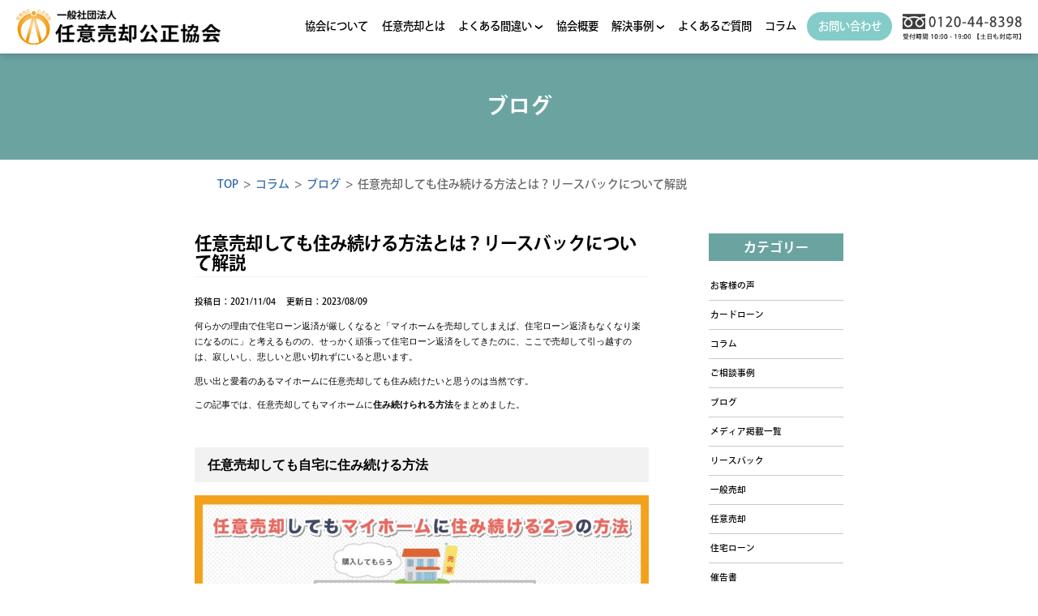

--- FILE ---
content_type: text/html; charset=UTF-8
request_url: https://tk-fp.jp/column/blog/7932/
body_size: 20826
content:
<!doctype html>
<html dir="ltr" lang="ja" prefix="og: https://ogp.me/ns#">

<head>
<!-- Google tag (gtag.js)peaksタグ -->
<script async src="https://www.googletagmanager.com/gtag/js?id=G-29C020C047"></script>
<script>
  window.dataLayer = window.dataLayer || [];
  function gtag(){dataLayer.push(arguments);}
  gtag('js', new Date());

  gtag('config', 'G-29C020C047');
</script>
<!-- Google tag (gtag.js)旧タグ -->
<script async src="https://www.googletagmanager.com/gtag/js?id=UA-69000872-22"></script>
<script>
  window.dataLayer = window.dataLayer || [];
  function gtag(){dataLayer.push(arguments);}
  gtag('js', new Date());

  gtag('config', 'UA-69000872-22');
</script>
	<meta charset="UTF-8">
	<meta name="viewport" content="width=device-width, initial-scale=1">
	<link rel="profile" href="https://gmpg.org/xfn/11">
	<link rel="stylesheet" href="https://tk-fp.jp/wp-content/themes/tk-fp/css/style.css">

	<script type="text/javascript" src="https://ajax.googleapis.com/ajax/libs/jquery/1.8.3/jquery.min.js"></script>
		<script src="https://tk-fp.jp/wp-content/themes/tk-fp/js/main.js"></script>

			<meta name="thumbnail" content="https://tk-fp.jp/wp-content/uploads/2020/08/ninibaikyaku-cotinue-to-live-320x180.jpg" />
	
	<!-- Adobe Fonts -->
	<script>
		(function(d) {
			var config = {
					kitId: 'uak1qdr',
					scriptTimeout: 3000,
					async: true
				},
				h = d.documentElement,
				t = setTimeout(function() {
					h.className = h.className.replace(/\bwf-loading\b/g, "") + " wf-inactive";
				}, config.scriptTimeout),
				tk = d.createElement("script"),
				f = false,
				s = d.getElementsByTagName("script")[0],
				a;
			h.className += " wf-loading";
			tk.src = 'https://use.typekit.net/' + config.kitId + '.js';
			tk.async = true;
			tk.onload = tk.onreadystatechange = function() {
				a = this.readyState;
				if (f || a && a != "complete" && a != "loaded") return;
				f = true;
				clearTimeout(t);
				try {
					Typekit.load(config)
				} catch (e) {}
			};
			s.parentNode.insertBefore(tk, s)
		})(document);
	</script>
<!-- User Heat Tag -->
<script type="text/javascript">
(function(add, cla){window['UserHeatTag']=cla;window[cla]=window[cla]||function(){(window[cla].q=window[cla].q||[]).push(arguments)},window[cla].l=1*new Date();var ul=document.createElement('script');var tag = document.getElementsByTagName('script')[0];ul.async=1;ul.src=add;tag.parentNode.insertBefore(ul,tag);})('//uh.nakanohito.jp/uhj2/uh.js', '_uhtracker');_uhtracker({id:'uh9fxk8gfC'});
</script>
<!-- End User Heat Tag -->
	
	<title>任意売却しても住み続ける方法とは？リースバックについて解説 | 横浜市の任意売却公正協会</title>

		<!-- All in One SEO 4.9.3 - aioseo.com -->
	<meta name="description" content="何らかの理由で住宅ローン返済が厳しくなり任意売却をお考えても、頑張って住宅ローン返済をしてきたのに、売却して引っ越すのは、寂しいし、悲しいと思い切れずにいると思います。任意売却してもマイホームに住み続けられるリースバックで住宅ローン返済よりぐっと返済も少なくなる可能性があります。まず（社）任意売却公正協会の無料相談にお問い合わせください。" />
	<meta name="robots" content="max-image-preview:large" />
	<meta name="author" content="高倉 由浩（一社）任意売却公正協会 代表理事"/>
	<link rel="canonical" href="https://tk-fp.jp/column/blog/7932/" />
	<meta name="generator" content="All in One SEO (AIOSEO) 4.9.3" />
		<meta property="og:locale" content="ja_JP" />
		<meta property="og:site_name" content="横浜市の任意売却公正協会 | 催告書、督促状、競売通知が来ても住み続ける" />
		<meta property="og:type" content="article" />
		<meta property="og:title" content="任意売却しても住み続ける方法とは？リースバックについて解説 | 横浜市の任意売却公正協会" />
		<meta property="og:description" content="何らかの理由で住宅ローン返済が厳しくなり任意売却をお考えても、頑張って住宅ローン返済をしてきたのに、売却して引っ越すのは、寂しいし、悲しいと思い切れずにいると思います。任意売却してもマイホームに住み続けられるリースバックで住宅ローン返済よりぐっと返済も少なくなる可能性があります。まず（社）任意売却公正協会の無料相談にお問い合わせください。" />
		<meta property="og:url" content="https://tk-fp.jp/column/blog/7932/" />
		<meta property="article:published_time" content="2021-11-04T12:33:07+00:00" />
		<meta property="article:modified_time" content="2023-08-08T23:07:02+00:00" />
		<meta name="twitter:card" content="summary_large_image" />
		<meta name="twitter:title" content="任意売却しても住み続ける方法とは？リースバックについて解説 | 横浜市の任意売却公正協会" />
		<meta name="twitter:description" content="何らかの理由で住宅ローン返済が厳しくなり任意売却をお考えても、頑張って住宅ローン返済をしてきたのに、売却して引っ越すのは、寂しいし、悲しいと思い切れずにいると思います。任意売却してもマイホームに住み続けられるリースバックで住宅ローン返済よりぐっと返済も少なくなる可能性があります。まず（社）任意売却公正協会の無料相談にお問い合わせください。" />
		<script type="application/ld+json" class="aioseo-schema">
			{"@context":"https:\/\/schema.org","@graph":[{"@type":"BlogPosting","@id":"https:\/\/tk-fp.jp\/column\/blog\/7932\/#blogposting","name":"\u4efb\u610f\u58f2\u5374\u3057\u3066\u3082\u4f4f\u307f\u7d9a\u3051\u308b\u65b9\u6cd5\u3068\u306f\uff1f\u30ea\u30fc\u30b9\u30d0\u30c3\u30af\u306b\u3064\u3044\u3066\u89e3\u8aac | \u6a2a\u6d5c\u5e02\u306e\u4efb\u610f\u58f2\u5374\u516c\u6b63\u5354\u4f1a","headline":"\u4efb\u610f\u58f2\u5374\u3057\u3066\u3082\u4f4f\u307f\u7d9a\u3051\u308b\u65b9\u6cd5\u3068\u306f\uff1f\u30ea\u30fc\u30b9\u30d0\u30c3\u30af\u306b\u3064\u3044\u3066\u89e3\u8aac","author":{"@id":"https:\/\/tk-fp.jp\/author\/maxstone_tk-fp\/#author"},"publisher":{"@id":"https:\/\/tk-fp.jp\/#organization"},"image":{"@type":"ImageObject","url":"https:\/\/tk-fp.jp\/wp-content\/uploads\/2020\/08\/ninibaikyaku-cotinue-to-live.jpg","width":1501,"height":1001,"caption":"\u4efb\u610f\u58f2\u5374\u3057\u3066\u3082\u4f4f\u307f\u7d9a\u3051\u308b\u65b9\u6cd5\u306e\u30a4\u30e9\u30b9\u30c8"},"datePublished":"2021-11-04T21:33:07+09:00","dateModified":"2023-08-09T08:07:02+09:00","inLanguage":"ja","mainEntityOfPage":{"@id":"https:\/\/tk-fp.jp\/column\/blog\/7932\/#webpage"},"isPartOf":{"@id":"https:\/\/tk-fp.jp\/column\/blog\/7932\/#webpage"},"articleSection":"\u30d6\u30ed\u30b0, \u30ea\u30fc\u30b9\u30d0\u30c3\u30af, \u4efb\u610f\u58f2\u5374, \u30ea\u30fc\u30b9\u30d0\u30c3\u30af"},{"@type":"BreadcrumbList","@id":"https:\/\/tk-fp.jp\/column\/blog\/7932\/#breadcrumblist","itemListElement":[{"@type":"ListItem","@id":"https:\/\/tk-fp.jp#listItem","position":1,"name":"Home","item":"https:\/\/tk-fp.jp","nextItem":{"@type":"ListItem","@id":"https:\/\/tk-fp.jp\/column\/#listItem","name":"\u30b3\u30e9\u30e0"}},{"@type":"ListItem","@id":"https:\/\/tk-fp.jp\/column\/#listItem","position":2,"name":"\u30b3\u30e9\u30e0","item":"https:\/\/tk-fp.jp\/column\/","nextItem":{"@type":"ListItem","@id":"https:\/\/tk-fp.jp\/column\/blog\/#listItem","name":"\u30d6\u30ed\u30b0"},"previousItem":{"@type":"ListItem","@id":"https:\/\/tk-fp.jp#listItem","name":"Home"}},{"@type":"ListItem","@id":"https:\/\/tk-fp.jp\/column\/blog\/#listItem","position":3,"name":"\u30d6\u30ed\u30b0","item":"https:\/\/tk-fp.jp\/column\/blog\/","nextItem":{"@type":"ListItem","@id":"https:\/\/tk-fp.jp\/column\/blog\/7932\/#listItem","name":"\u4efb\u610f\u58f2\u5374\u3057\u3066\u3082\u4f4f\u307f\u7d9a\u3051\u308b\u65b9\u6cd5\u3068\u306f\uff1f\u30ea\u30fc\u30b9\u30d0\u30c3\u30af\u306b\u3064\u3044\u3066\u89e3\u8aac"},"previousItem":{"@type":"ListItem","@id":"https:\/\/tk-fp.jp\/column\/#listItem","name":"\u30b3\u30e9\u30e0"}},{"@type":"ListItem","@id":"https:\/\/tk-fp.jp\/column\/blog\/7932\/#listItem","position":4,"name":"\u4efb\u610f\u58f2\u5374\u3057\u3066\u3082\u4f4f\u307f\u7d9a\u3051\u308b\u65b9\u6cd5\u3068\u306f\uff1f\u30ea\u30fc\u30b9\u30d0\u30c3\u30af\u306b\u3064\u3044\u3066\u89e3\u8aac","previousItem":{"@type":"ListItem","@id":"https:\/\/tk-fp.jp\/column\/blog\/#listItem","name":"\u30d6\u30ed\u30b0"}}]},{"@type":"Organization","@id":"https:\/\/tk-fp.jp\/#organization","name":"\u6a2a\u6d5c\u5e02\u306e\u4efb\u610f\u58f2\u5374\u516c\u6b63\u5354\u4f1a","description":"\u50ac\u544a\u66f8\u3001\u7763\u4fc3\u72b6\u3001\u7af6\u58f2\u901a\u77e5\u304c\u6765\u3066\u3082\u4f4f\u307f\u7d9a\u3051\u308b","url":"https:\/\/tk-fp.jp\/"},{"@type":"Person","@id":"https:\/\/tk-fp.jp\/author\/maxstone_tk-fp\/#author","url":"https:\/\/tk-fp.jp\/author\/maxstone_tk-fp\/","name":"\u9ad8\u5009 \u7531\u6d69\uff08\u4e00\u793e\uff09\u4efb\u610f\u58f2\u5374\u516c\u6b63\u5354\u4f1a \u4ee3\u8868\u7406\u4e8b","image":{"@type":"ImageObject","@id":"https:\/\/tk-fp.jp\/column\/blog\/7932\/#authorImage","url":"https:\/\/secure.gravatar.com\/avatar\/c9bacb5f016f6d1e78e3a172bb9d05dd?s=96&d=mm&r=g","width":96,"height":96,"caption":"\u9ad8\u5009 \u7531\u6d69\uff08\u4e00\u793e\uff09\u4efb\u610f\u58f2\u5374\u516c\u6b63\u5354\u4f1a \u4ee3\u8868\u7406\u4e8b"}},{"@type":"WebPage","@id":"https:\/\/tk-fp.jp\/column\/blog\/7932\/#webpage","url":"https:\/\/tk-fp.jp\/column\/blog\/7932\/","name":"\u4efb\u610f\u58f2\u5374\u3057\u3066\u3082\u4f4f\u307f\u7d9a\u3051\u308b\u65b9\u6cd5\u3068\u306f\uff1f\u30ea\u30fc\u30b9\u30d0\u30c3\u30af\u306b\u3064\u3044\u3066\u89e3\u8aac | \u6a2a\u6d5c\u5e02\u306e\u4efb\u610f\u58f2\u5374\u516c\u6b63\u5354\u4f1a","description":"\u4f55\u3089\u304b\u306e\u7406\u7531\u3067\u4f4f\u5b85\u30ed\u30fc\u30f3\u8fd4\u6e08\u304c\u53b3\u3057\u304f\u306a\u308a\u4efb\u610f\u58f2\u5374\u3092\u304a\u8003\u3048\u3066\u3082\u3001\u9811\u5f35\u3063\u3066\u4f4f\u5b85\u30ed\u30fc\u30f3\u8fd4\u6e08\u3092\u3057\u3066\u304d\u305f\u306e\u306b\u3001\u58f2\u5374\u3057\u3066\u5f15\u3063\u8d8a\u3059\u306e\u306f\u3001\u5bc2\u3057\u3044\u3057\u3001\u60b2\u3057\u3044\u3068\u601d\u3044\u5207\u308c\u305a\u306b\u3044\u308b\u3068\u601d\u3044\u307e\u3059\u3002\u4efb\u610f\u58f2\u5374\u3057\u3066\u3082\u30de\u30a4\u30db\u30fc\u30e0\u306b\u4f4f\u307f\u7d9a\u3051\u3089\u308c\u308b\u30ea\u30fc\u30b9\u30d0\u30c3\u30af\u3067\u4f4f\u5b85\u30ed\u30fc\u30f3\u8fd4\u6e08\u3088\u308a\u3050\u3063\u3068\u8fd4\u6e08\u3082\u5c11\u306a\u304f\u306a\u308b\u53ef\u80fd\u6027\u304c\u3042\u308a\u307e\u3059\u3002\u307e\u305a\uff08\u793e\uff09\u4efb\u610f\u58f2\u5374\u516c\u6b63\u5354\u4f1a\u306e\u7121\u6599\u76f8\u8ac7\u306b\u304a\u554f\u3044\u5408\u308f\u305b\u304f\u3060\u3055\u3044\u3002","inLanguage":"ja","isPartOf":{"@id":"https:\/\/tk-fp.jp\/#website"},"breadcrumb":{"@id":"https:\/\/tk-fp.jp\/column\/blog\/7932\/#breadcrumblist"},"author":{"@id":"https:\/\/tk-fp.jp\/author\/maxstone_tk-fp\/#author"},"creator":{"@id":"https:\/\/tk-fp.jp\/author\/maxstone_tk-fp\/#author"},"image":{"@type":"ImageObject","url":"https:\/\/tk-fp.jp\/wp-content\/uploads\/2020\/08\/ninibaikyaku-cotinue-to-live.jpg","@id":"https:\/\/tk-fp.jp\/column\/blog\/7932\/#mainImage","width":1501,"height":1001,"caption":"\u4efb\u610f\u58f2\u5374\u3057\u3066\u3082\u4f4f\u307f\u7d9a\u3051\u308b\u65b9\u6cd5\u306e\u30a4\u30e9\u30b9\u30c8"},"primaryImageOfPage":{"@id":"https:\/\/tk-fp.jp\/column\/blog\/7932\/#mainImage"},"datePublished":"2021-11-04T21:33:07+09:00","dateModified":"2023-08-09T08:07:02+09:00"},{"@type":"WebSite","@id":"https:\/\/tk-fp.jp\/#website","url":"https:\/\/tk-fp.jp\/","name":"\u6a2a\u6d5c\u5e02\u306e\u4efb\u610f\u58f2\u5374\u516c\u6b63\u5354\u4f1a","description":"\u50ac\u544a\u66f8\u3001\u7763\u4fc3\u72b6\u3001\u7af6\u58f2\u901a\u77e5\u304c\u6765\u3066\u3082\u4f4f\u307f\u7d9a\u3051\u308b","inLanguage":"ja","publisher":{"@id":"https:\/\/tk-fp.jp\/#organization"}}]}
		</script>
		<!-- All in One SEO -->

<link rel="alternate" type="application/rss+xml" title="横浜市の任意売却公正協会 &raquo; フィード" href="https://tk-fp.jp/feed/" />
<link rel="alternate" type="application/rss+xml" title="横浜市の任意売却公正協会 &raquo; コメントフィード" href="https://tk-fp.jp/comments/feed/" />
<script>
window._wpemojiSettings = {"baseUrl":"https:\/\/s.w.org\/images\/core\/emoji\/14.0.0\/72x72\/","ext":".png","svgUrl":"https:\/\/s.w.org\/images\/core\/emoji\/14.0.0\/svg\/","svgExt":".svg","source":{"concatemoji":"https:\/\/tk-fp.jp\/wp-includes\/js\/wp-emoji-release.min.js?ver=6.2.8"}};
/*! This file is auto-generated */
!function(e,a,t){var n,r,o,i=a.createElement("canvas"),p=i.getContext&&i.getContext("2d");function s(e,t){p.clearRect(0,0,i.width,i.height),p.fillText(e,0,0);e=i.toDataURL();return p.clearRect(0,0,i.width,i.height),p.fillText(t,0,0),e===i.toDataURL()}function c(e){var t=a.createElement("script");t.src=e,t.defer=t.type="text/javascript",a.getElementsByTagName("head")[0].appendChild(t)}for(o=Array("flag","emoji"),t.supports={everything:!0,everythingExceptFlag:!0},r=0;r<o.length;r++)t.supports[o[r]]=function(e){if(p&&p.fillText)switch(p.textBaseline="top",p.font="600 32px Arial",e){case"flag":return s("\ud83c\udff3\ufe0f\u200d\u26a7\ufe0f","\ud83c\udff3\ufe0f\u200b\u26a7\ufe0f")?!1:!s("\ud83c\uddfa\ud83c\uddf3","\ud83c\uddfa\u200b\ud83c\uddf3")&&!s("\ud83c\udff4\udb40\udc67\udb40\udc62\udb40\udc65\udb40\udc6e\udb40\udc67\udb40\udc7f","\ud83c\udff4\u200b\udb40\udc67\u200b\udb40\udc62\u200b\udb40\udc65\u200b\udb40\udc6e\u200b\udb40\udc67\u200b\udb40\udc7f");case"emoji":return!s("\ud83e\udef1\ud83c\udffb\u200d\ud83e\udef2\ud83c\udfff","\ud83e\udef1\ud83c\udffb\u200b\ud83e\udef2\ud83c\udfff")}return!1}(o[r]),t.supports.everything=t.supports.everything&&t.supports[o[r]],"flag"!==o[r]&&(t.supports.everythingExceptFlag=t.supports.everythingExceptFlag&&t.supports[o[r]]);t.supports.everythingExceptFlag=t.supports.everythingExceptFlag&&!t.supports.flag,t.DOMReady=!1,t.readyCallback=function(){t.DOMReady=!0},t.supports.everything||(n=function(){t.readyCallback()},a.addEventListener?(a.addEventListener("DOMContentLoaded",n,!1),e.addEventListener("load",n,!1)):(e.attachEvent("onload",n),a.attachEvent("onreadystatechange",function(){"complete"===a.readyState&&t.readyCallback()})),(e=t.source||{}).concatemoji?c(e.concatemoji):e.wpemoji&&e.twemoji&&(c(e.twemoji),c(e.wpemoji)))}(window,document,window._wpemojiSettings);
</script>
<style>
img.wp-smiley,
img.emoji {
	display: inline !important;
	border: none !important;
	box-shadow: none !important;
	height: 1em !important;
	width: 1em !important;
	margin: 0 0.07em !important;
	vertical-align: -0.1em !important;
	background: none !important;
	padding: 0 !important;
}
</style>
	<link rel='stylesheet' id='wp-color-picker-css' href='https://tk-fp.jp/wp-admin/css/color-picker.min.css?ver=6.2.8' media='all' />
<link rel='stylesheet' id='wp-block-library-css' href='https://tk-fp.jp/wp-includes/css/dist/block-library/style.min.css?ver=6.2.8' media='all' />
<link rel='stylesheet' id='aioseo/css/src/vue/standalone/blocks/table-of-contents/global.scss-css' href='https://tk-fp.jp/wp-content/plugins/all-in-one-seo-pack/dist/Lite/assets/css/table-of-contents/global.e90f6d47.css?ver=4.9.3' media='all' />
<link rel='stylesheet' id='classic-theme-styles-css' href='https://tk-fp.jp/wp-includes/css/classic-themes.min.css?ver=6.2.8' media='all' />
<style id='global-styles-inline-css'>
body{--wp--preset--color--black: #000000;--wp--preset--color--cyan-bluish-gray: #abb8c3;--wp--preset--color--white: #ffffff;--wp--preset--color--pale-pink: #f78da7;--wp--preset--color--vivid-red: #cf2e2e;--wp--preset--color--luminous-vivid-orange: #ff6900;--wp--preset--color--luminous-vivid-amber: #fcb900;--wp--preset--color--light-green-cyan: #7bdcb5;--wp--preset--color--vivid-green-cyan: #00d084;--wp--preset--color--pale-cyan-blue: #8ed1fc;--wp--preset--color--vivid-cyan-blue: #0693e3;--wp--preset--color--vivid-purple: #9b51e0;--wp--preset--gradient--vivid-cyan-blue-to-vivid-purple: linear-gradient(135deg,rgba(6,147,227,1) 0%,rgb(155,81,224) 100%);--wp--preset--gradient--light-green-cyan-to-vivid-green-cyan: linear-gradient(135deg,rgb(122,220,180) 0%,rgb(0,208,130) 100%);--wp--preset--gradient--luminous-vivid-amber-to-luminous-vivid-orange: linear-gradient(135deg,rgba(252,185,0,1) 0%,rgba(255,105,0,1) 100%);--wp--preset--gradient--luminous-vivid-orange-to-vivid-red: linear-gradient(135deg,rgba(255,105,0,1) 0%,rgb(207,46,46) 100%);--wp--preset--gradient--very-light-gray-to-cyan-bluish-gray: linear-gradient(135deg,rgb(238,238,238) 0%,rgb(169,184,195) 100%);--wp--preset--gradient--cool-to-warm-spectrum: linear-gradient(135deg,rgb(74,234,220) 0%,rgb(151,120,209) 20%,rgb(207,42,186) 40%,rgb(238,44,130) 60%,rgb(251,105,98) 80%,rgb(254,248,76) 100%);--wp--preset--gradient--blush-light-purple: linear-gradient(135deg,rgb(255,206,236) 0%,rgb(152,150,240) 100%);--wp--preset--gradient--blush-bordeaux: linear-gradient(135deg,rgb(254,205,165) 0%,rgb(254,45,45) 50%,rgb(107,0,62) 100%);--wp--preset--gradient--luminous-dusk: linear-gradient(135deg,rgb(255,203,112) 0%,rgb(199,81,192) 50%,rgb(65,88,208) 100%);--wp--preset--gradient--pale-ocean: linear-gradient(135deg,rgb(255,245,203) 0%,rgb(182,227,212) 50%,rgb(51,167,181) 100%);--wp--preset--gradient--electric-grass: linear-gradient(135deg,rgb(202,248,128) 0%,rgb(113,206,126) 100%);--wp--preset--gradient--midnight: linear-gradient(135deg,rgb(2,3,129) 0%,rgb(40,116,252) 100%);--wp--preset--duotone--dark-grayscale: url('#wp-duotone-dark-grayscale');--wp--preset--duotone--grayscale: url('#wp-duotone-grayscale');--wp--preset--duotone--purple-yellow: url('#wp-duotone-purple-yellow');--wp--preset--duotone--blue-red: url('#wp-duotone-blue-red');--wp--preset--duotone--midnight: url('#wp-duotone-midnight');--wp--preset--duotone--magenta-yellow: url('#wp-duotone-magenta-yellow');--wp--preset--duotone--purple-green: url('#wp-duotone-purple-green');--wp--preset--duotone--blue-orange: url('#wp-duotone-blue-orange');--wp--preset--font-size--small: 13px;--wp--preset--font-size--medium: 20px;--wp--preset--font-size--large: 36px;--wp--preset--font-size--x-large: 42px;--wp--preset--spacing--20: 0.44rem;--wp--preset--spacing--30: 0.67rem;--wp--preset--spacing--40: 1rem;--wp--preset--spacing--50: 1.5rem;--wp--preset--spacing--60: 2.25rem;--wp--preset--spacing--70: 3.38rem;--wp--preset--spacing--80: 5.06rem;--wp--preset--shadow--natural: 6px 6px 9px rgba(0, 0, 0, 0.2);--wp--preset--shadow--deep: 12px 12px 50px rgba(0, 0, 0, 0.4);--wp--preset--shadow--sharp: 6px 6px 0px rgba(0, 0, 0, 0.2);--wp--preset--shadow--outlined: 6px 6px 0px -3px rgba(255, 255, 255, 1), 6px 6px rgba(0, 0, 0, 1);--wp--preset--shadow--crisp: 6px 6px 0px rgba(0, 0, 0, 1);}:where(.is-layout-flex){gap: 0.5em;}body .is-layout-flow > .alignleft{float: left;margin-inline-start: 0;margin-inline-end: 2em;}body .is-layout-flow > .alignright{float: right;margin-inline-start: 2em;margin-inline-end: 0;}body .is-layout-flow > .aligncenter{margin-left: auto !important;margin-right: auto !important;}body .is-layout-constrained > .alignleft{float: left;margin-inline-start: 0;margin-inline-end: 2em;}body .is-layout-constrained > .alignright{float: right;margin-inline-start: 2em;margin-inline-end: 0;}body .is-layout-constrained > .aligncenter{margin-left: auto !important;margin-right: auto !important;}body .is-layout-constrained > :where(:not(.alignleft):not(.alignright):not(.alignfull)){max-width: var(--wp--style--global--content-size);margin-left: auto !important;margin-right: auto !important;}body .is-layout-constrained > .alignwide{max-width: var(--wp--style--global--wide-size);}body .is-layout-flex{display: flex;}body .is-layout-flex{flex-wrap: wrap;align-items: center;}body .is-layout-flex > *{margin: 0;}:where(.wp-block-columns.is-layout-flex){gap: 2em;}.has-black-color{color: var(--wp--preset--color--black) !important;}.has-cyan-bluish-gray-color{color: var(--wp--preset--color--cyan-bluish-gray) !important;}.has-white-color{color: var(--wp--preset--color--white) !important;}.has-pale-pink-color{color: var(--wp--preset--color--pale-pink) !important;}.has-vivid-red-color{color: var(--wp--preset--color--vivid-red) !important;}.has-luminous-vivid-orange-color{color: var(--wp--preset--color--luminous-vivid-orange) !important;}.has-luminous-vivid-amber-color{color: var(--wp--preset--color--luminous-vivid-amber) !important;}.has-light-green-cyan-color{color: var(--wp--preset--color--light-green-cyan) !important;}.has-vivid-green-cyan-color{color: var(--wp--preset--color--vivid-green-cyan) !important;}.has-pale-cyan-blue-color{color: var(--wp--preset--color--pale-cyan-blue) !important;}.has-vivid-cyan-blue-color{color: var(--wp--preset--color--vivid-cyan-blue) !important;}.has-vivid-purple-color{color: var(--wp--preset--color--vivid-purple) !important;}.has-black-background-color{background-color: var(--wp--preset--color--black) !important;}.has-cyan-bluish-gray-background-color{background-color: var(--wp--preset--color--cyan-bluish-gray) !important;}.has-white-background-color{background-color: var(--wp--preset--color--white) !important;}.has-pale-pink-background-color{background-color: var(--wp--preset--color--pale-pink) !important;}.has-vivid-red-background-color{background-color: var(--wp--preset--color--vivid-red) !important;}.has-luminous-vivid-orange-background-color{background-color: var(--wp--preset--color--luminous-vivid-orange) !important;}.has-luminous-vivid-amber-background-color{background-color: var(--wp--preset--color--luminous-vivid-amber) !important;}.has-light-green-cyan-background-color{background-color: var(--wp--preset--color--light-green-cyan) !important;}.has-vivid-green-cyan-background-color{background-color: var(--wp--preset--color--vivid-green-cyan) !important;}.has-pale-cyan-blue-background-color{background-color: var(--wp--preset--color--pale-cyan-blue) !important;}.has-vivid-cyan-blue-background-color{background-color: var(--wp--preset--color--vivid-cyan-blue) !important;}.has-vivid-purple-background-color{background-color: var(--wp--preset--color--vivid-purple) !important;}.has-black-border-color{border-color: var(--wp--preset--color--black) !important;}.has-cyan-bluish-gray-border-color{border-color: var(--wp--preset--color--cyan-bluish-gray) !important;}.has-white-border-color{border-color: var(--wp--preset--color--white) !important;}.has-pale-pink-border-color{border-color: var(--wp--preset--color--pale-pink) !important;}.has-vivid-red-border-color{border-color: var(--wp--preset--color--vivid-red) !important;}.has-luminous-vivid-orange-border-color{border-color: var(--wp--preset--color--luminous-vivid-orange) !important;}.has-luminous-vivid-amber-border-color{border-color: var(--wp--preset--color--luminous-vivid-amber) !important;}.has-light-green-cyan-border-color{border-color: var(--wp--preset--color--light-green-cyan) !important;}.has-vivid-green-cyan-border-color{border-color: var(--wp--preset--color--vivid-green-cyan) !important;}.has-pale-cyan-blue-border-color{border-color: var(--wp--preset--color--pale-cyan-blue) !important;}.has-vivid-cyan-blue-border-color{border-color: var(--wp--preset--color--vivid-cyan-blue) !important;}.has-vivid-purple-border-color{border-color: var(--wp--preset--color--vivid-purple) !important;}.has-vivid-cyan-blue-to-vivid-purple-gradient-background{background: var(--wp--preset--gradient--vivid-cyan-blue-to-vivid-purple) !important;}.has-light-green-cyan-to-vivid-green-cyan-gradient-background{background: var(--wp--preset--gradient--light-green-cyan-to-vivid-green-cyan) !important;}.has-luminous-vivid-amber-to-luminous-vivid-orange-gradient-background{background: var(--wp--preset--gradient--luminous-vivid-amber-to-luminous-vivid-orange) !important;}.has-luminous-vivid-orange-to-vivid-red-gradient-background{background: var(--wp--preset--gradient--luminous-vivid-orange-to-vivid-red) !important;}.has-very-light-gray-to-cyan-bluish-gray-gradient-background{background: var(--wp--preset--gradient--very-light-gray-to-cyan-bluish-gray) !important;}.has-cool-to-warm-spectrum-gradient-background{background: var(--wp--preset--gradient--cool-to-warm-spectrum) !important;}.has-blush-light-purple-gradient-background{background: var(--wp--preset--gradient--blush-light-purple) !important;}.has-blush-bordeaux-gradient-background{background: var(--wp--preset--gradient--blush-bordeaux) !important;}.has-luminous-dusk-gradient-background{background: var(--wp--preset--gradient--luminous-dusk) !important;}.has-pale-ocean-gradient-background{background: var(--wp--preset--gradient--pale-ocean) !important;}.has-electric-grass-gradient-background{background: var(--wp--preset--gradient--electric-grass) !important;}.has-midnight-gradient-background{background: var(--wp--preset--gradient--midnight) !important;}.has-small-font-size{font-size: var(--wp--preset--font-size--small) !important;}.has-medium-font-size{font-size: var(--wp--preset--font-size--medium) !important;}.has-large-font-size{font-size: var(--wp--preset--font-size--large) !important;}.has-x-large-font-size{font-size: var(--wp--preset--font-size--x-large) !important;}
.wp-block-navigation a:where(:not(.wp-element-button)){color: inherit;}
:where(.wp-block-columns.is-layout-flex){gap: 2em;}
.wp-block-pullquote{font-size: 1.5em;line-height: 1.6;}
</style>
<link rel='stylesheet' id='contact-form-7-css' href='https://tk-fp.jp/wp-content/plugins/contact-form-7/includes/css/styles.css?ver=5.8.7' media='all' />
<link rel='stylesheet' id='toc-screen-css' href='https://tk-fp.jp/wp-content/plugins/table-of-contents-plus/screen.min.css?ver=2411.1' media='all' />
<link rel='stylesheet' id='wpcf7-redirect-script-frontend-css' href='https://tk-fp.jp/wp-content/plugins/wpcf7-redirect/build/css/wpcf7-redirect-frontend.min.css?ver=6.2.8' media='all' />
<link rel='stylesheet' id='tk-fp-style-css' href='https://tk-fp.jp/wp-content/themes/tk-fp/style.css?ver=1.0.0' media='all' />
<script src='https://tk-fp.jp/wp-includes/js/jquery/jquery.min.js?ver=3.6.4' id='jquery-core-js'></script>
<script src='https://tk-fp.jp/wp-includes/js/jquery/jquery-migrate.min.js?ver=3.4.0' id='jquery-migrate-js'></script>
<link rel="https://api.w.org/" href="https://tk-fp.jp/wp-json/" /><link rel="alternate" type="application/json" href="https://tk-fp.jp/wp-json/wp/v2/posts/7932" /><link rel="EditURI" type="application/rsd+xml" title="RSD" href="https://tk-fp.jp/xmlrpc.php?rsd" />
<link rel="wlwmanifest" type="application/wlwmanifest+xml" href="https://tk-fp.jp/wp-includes/wlwmanifest.xml" />
<meta name="generator" content="WordPress 6.2.8" />
<link rel='shortlink' href='https://tk-fp.jp/?p=7932' />
<link rel="alternate" type="application/json+oembed" href="https://tk-fp.jp/wp-json/oembed/1.0/embed?url=https%3A%2F%2Ftk-fp.jp%2Fcolumn%2Fblog%2F7932%2F" />
<link rel="alternate" type="text/xml+oembed" href="https://tk-fp.jp/wp-json/oembed/1.0/embed?url=https%3A%2F%2Ftk-fp.jp%2Fcolumn%2Fblog%2F7932%2F&#038;format=xml" />
<!-- Markup (JSON-LD) structured in schema.org ver.4.8.1 START -->
<script type="application/ld+json">
{
    "@context": "https://schema.org",
    "@type": "BreadcrumbList",
    "itemListElement": [
        {
            "@type": "ListItem",
            "position": 1,
            "item": {
                "@id": "https://tk-fp.jp/column/",
                "name": "コラム"
            }
        },
        {
            "@type": "ListItem",
            "position": 2,
            "item": {
                "@id": "https://tk-fp.jp/column/blog/",
                "name": "ブログ"
            }
        }
    ]
}
</script>
<script type="application/ld+json">
{
    "@context": "https://schema.org",
    "@type": "Organization",
    "name": "一般社団法人　任意売却公正協会",
    "url": "https://tk-fp.jp/",
    "logo": "https://tk-fp.jp/wp-content/uploads/2017/09/logo-1.png"
}
</script>
<script type="application/ld+json">
{
    "@context": "https://schema.org",
    "@type": "BlogPosting",
    "mainEntityOfPage": {
        "@type": "WebPage",
        "@id": "https://tk-fp.jp/column/blog/7932/"
    },
    "headline": "任意売却しても住み続ける方法とは？リースバックについて解説",
    "datePublished": "2021-11-04T21:33:07+0900",
    "dateModified": "2023-08-09T08:07:02+0900",
    "author": {
        "@type": "Person",
        "name": "高倉 由浩（一社）任意売却公正協会 代表理事"
    },
    "description": "何らかの理由で住宅ローン返済が厳しくなると「マイホームを売却してしまえば、住宅ローン返済もなくなり楽になるのに」と考えるものの、せっかく頑張って住宅ローン返済をしてきたのに、ここで売却して引っ越すのは、寂しいし、悲しいと",
    "image": {
        "@type": "ImageObject",
        "url": "https://tk-fp.jp/wp-content/uploads/2020/08/ninibaikyaku-cotinue-to-live.jpg",
        "width": 1501,
        "height": 1001
    }
}
</script>
<!-- Markup (JSON-LD) structured in schema.org END -->
<style type="text/css">.saboxplugin-wrap{-webkit-box-sizing:border-box;-moz-box-sizing:border-box;-ms-box-sizing:border-box;box-sizing:border-box;border:1px solid #eee;width:100%;clear:both;display:block;overflow:hidden;word-wrap:break-word;position:relative}.saboxplugin-wrap .saboxplugin-gravatar{float:left;padding:0 20px 20px 20px}.saboxplugin-wrap .saboxplugin-gravatar img{max-width:100px;height:auto;border-radius:0;}.saboxplugin-wrap .saboxplugin-authorname{font-size:18px;line-height:1;margin:20px 0 0 20px;display:block}.saboxplugin-wrap .saboxplugin-authorname a{text-decoration:none}.saboxplugin-wrap .saboxplugin-authorname a:focus{outline:0}.saboxplugin-wrap .saboxplugin-desc{display:block;margin:5px 20px}.saboxplugin-wrap .saboxplugin-desc a{text-decoration:underline}.saboxplugin-wrap .saboxplugin-desc p{margin:5px 0 12px}.saboxplugin-wrap .saboxplugin-web{margin:0 20px 15px;text-align:left}.saboxplugin-wrap .sab-web-position{text-align:right}.saboxplugin-wrap .saboxplugin-web a{color:#ccc;text-decoration:none}.saboxplugin-wrap .saboxplugin-socials{position:relative;display:block;background:#fcfcfc;padding:5px;border-top:1px solid #eee}.saboxplugin-wrap .saboxplugin-socials a svg{width:20px;height:20px}.saboxplugin-wrap .saboxplugin-socials a svg .st2{fill:#fff; transform-origin:center center;}.saboxplugin-wrap .saboxplugin-socials a svg .st1{fill:rgba(0,0,0,.3)}.saboxplugin-wrap .saboxplugin-socials a:hover{opacity:.8;-webkit-transition:opacity .4s;-moz-transition:opacity .4s;-o-transition:opacity .4s;transition:opacity .4s;box-shadow:none!important;-webkit-box-shadow:none!important}.saboxplugin-wrap .saboxplugin-socials .saboxplugin-icon-color{box-shadow:none;padding:0;border:0;-webkit-transition:opacity .4s;-moz-transition:opacity .4s;-o-transition:opacity .4s;transition:opacity .4s;display:inline-block;color:#fff;font-size:0;text-decoration:inherit;margin:5px;-webkit-border-radius:0;-moz-border-radius:0;-ms-border-radius:0;-o-border-radius:0;border-radius:0;overflow:hidden}.saboxplugin-wrap .saboxplugin-socials .saboxplugin-icon-grey{text-decoration:inherit;box-shadow:none;position:relative;display:-moz-inline-stack;display:inline-block;vertical-align:middle;zoom:1;margin:10px 5px;color:#444;fill:#444}.clearfix:after,.clearfix:before{content:' ';display:table;line-height:0;clear:both}.ie7 .clearfix{zoom:1}.saboxplugin-socials.sabox-colored .saboxplugin-icon-color .sab-twitch{border-color:#38245c}.saboxplugin-socials.sabox-colored .saboxplugin-icon-color .sab-behance{border-color:#003eb0}.saboxplugin-socials.sabox-colored .saboxplugin-icon-color .sab-deviantart{border-color:#036824}.saboxplugin-socials.sabox-colored .saboxplugin-icon-color .sab-digg{border-color:#00327c}.saboxplugin-socials.sabox-colored .saboxplugin-icon-color .sab-dribbble{border-color:#ba1655}.saboxplugin-socials.sabox-colored .saboxplugin-icon-color .sab-facebook{border-color:#1e2e4f}.saboxplugin-socials.sabox-colored .saboxplugin-icon-color .sab-flickr{border-color:#003576}.saboxplugin-socials.sabox-colored .saboxplugin-icon-color .sab-github{border-color:#264874}.saboxplugin-socials.sabox-colored .saboxplugin-icon-color .sab-google{border-color:#0b51c5}.saboxplugin-socials.sabox-colored .saboxplugin-icon-color .sab-html5{border-color:#902e13}.saboxplugin-socials.sabox-colored .saboxplugin-icon-color .sab-instagram{border-color:#1630aa}.saboxplugin-socials.sabox-colored .saboxplugin-icon-color .sab-linkedin{border-color:#00344f}.saboxplugin-socials.sabox-colored .saboxplugin-icon-color .sab-pinterest{border-color:#5b040e}.saboxplugin-socials.sabox-colored .saboxplugin-icon-color .sab-reddit{border-color:#992900}.saboxplugin-socials.sabox-colored .saboxplugin-icon-color .sab-rss{border-color:#a43b0a}.saboxplugin-socials.sabox-colored .saboxplugin-icon-color .sab-sharethis{border-color:#5d8420}.saboxplugin-socials.sabox-colored .saboxplugin-icon-color .sab-soundcloud{border-color:#995200}.saboxplugin-socials.sabox-colored .saboxplugin-icon-color .sab-spotify{border-color:#0f612c}.saboxplugin-socials.sabox-colored .saboxplugin-icon-color .sab-stackoverflow{border-color:#a95009}.saboxplugin-socials.sabox-colored .saboxplugin-icon-color .sab-steam{border-color:#006388}.saboxplugin-socials.sabox-colored .saboxplugin-icon-color .sab-user_email{border-color:#b84e05}.saboxplugin-socials.sabox-colored .saboxplugin-icon-color .sab-tumblr{border-color:#10151b}.saboxplugin-socials.sabox-colored .saboxplugin-icon-color .sab-twitter{border-color:#0967a0}.saboxplugin-socials.sabox-colored .saboxplugin-icon-color .sab-vimeo{border-color:#0d7091}.saboxplugin-socials.sabox-colored .saboxplugin-icon-color .sab-windows{border-color:#003f71}.saboxplugin-socials.sabox-colored .saboxplugin-icon-color .sab-whatsapp{border-color:#003f71}.saboxplugin-socials.sabox-colored .saboxplugin-icon-color .sab-wordpress{border-color:#0f3647}.saboxplugin-socials.sabox-colored .saboxplugin-icon-color .sab-yahoo{border-color:#14002d}.saboxplugin-socials.sabox-colored .saboxplugin-icon-color .sab-youtube{border-color:#900}.saboxplugin-socials.sabox-colored .saboxplugin-icon-color .sab-xing{border-color:#000202}.saboxplugin-socials.sabox-colored .saboxplugin-icon-color .sab-mixcloud{border-color:#2475a0}.saboxplugin-socials.sabox-colored .saboxplugin-icon-color .sab-vk{border-color:#243549}.saboxplugin-socials.sabox-colored .saboxplugin-icon-color .sab-medium{border-color:#00452c}.saboxplugin-socials.sabox-colored .saboxplugin-icon-color .sab-quora{border-color:#420e00}.saboxplugin-socials.sabox-colored .saboxplugin-icon-color .sab-meetup{border-color:#9b181c}.saboxplugin-socials.sabox-colored .saboxplugin-icon-color .sab-goodreads{border-color:#000}.saboxplugin-socials.sabox-colored .saboxplugin-icon-color .sab-snapchat{border-color:#999700}.saboxplugin-socials.sabox-colored .saboxplugin-icon-color .sab-500px{border-color:#00557f}.saboxplugin-socials.sabox-colored .saboxplugin-icon-color .sab-mastodont{border-color:#185886}.sabox-plus-item{margin-bottom:20px}@media screen and (max-width:480px){.saboxplugin-wrap{text-align:center}.saboxplugin-wrap .saboxplugin-gravatar{float:none;padding:20px 0;text-align:center;margin:0 auto;display:block}.saboxplugin-wrap .saboxplugin-gravatar img{float:none;display:inline-block;display:-moz-inline-stack;vertical-align:middle;zoom:1}.saboxplugin-wrap .saboxplugin-desc{margin:0 10px 20px;text-align:center}.saboxplugin-wrap .saboxplugin-authorname{text-align:center;margin:10px 0 20px}}body .saboxplugin-authorname a,body .saboxplugin-authorname a:hover{box-shadow:none;-webkit-box-shadow:none}a.sab-profile-edit{font-size:16px!important;line-height:1!important}.sab-edit-settings a,a.sab-profile-edit{color:#0073aa!important;box-shadow:none!important;-webkit-box-shadow:none!important}.sab-edit-settings{margin-right:15px;position:absolute;right:0;z-index:2;bottom:10px;line-height:20px}.sab-edit-settings i{margin-left:5px}.saboxplugin-socials{line-height:1!important}.rtl .saboxplugin-wrap .saboxplugin-gravatar{float:right}.rtl .saboxplugin-wrap .saboxplugin-authorname{display:flex;align-items:center}.rtl .saboxplugin-wrap .saboxplugin-authorname .sab-profile-edit{margin-right:10px}.rtl .sab-edit-settings{right:auto;left:0}img.sab-custom-avatar{max-width:75px;}.saboxplugin-wrap .saboxplugin-socials .saboxplugin-icon-color {-webkit-border-radius:50%;-moz-border-radius:50%;-ms-border-radius:50%;-o-border-radius:50%;border-radius:50%;}.saboxplugin-wrap .saboxplugin-socials .saboxplugin-icon-color .st1 {display: none;}.saboxplugin-wrap {margin-top:0px; margin-bottom:0px; padding: 0px 0px }.saboxplugin-wrap .saboxplugin-authorname {font-size:18px; line-height:25px;}.saboxplugin-wrap .saboxplugin-desc p, .saboxplugin-wrap .saboxplugin-desc {font-size:14px !important; line-height:21px !important;}.saboxplugin-wrap .saboxplugin-web {font-size:14px;}.saboxplugin-wrap .saboxplugin-socials a svg {width:36px;height:36px;}</style><link rel="icon" href="https://tk-fp.jp/wp-content/uploads/2019/07/cropped-tk-fpファビコン-32x32.jpg" sizes="32x32" />
<link rel="icon" href="https://tk-fp.jp/wp-content/uploads/2019/07/cropped-tk-fpファビコン-192x192.jpg" sizes="192x192" />
<link rel="apple-touch-icon" href="https://tk-fp.jp/wp-content/uploads/2019/07/cropped-tk-fpファビコン-180x180.jpg" />
<meta name="msapplication-TileImage" content="https://tk-fp.jp/wp-content/uploads/2019/07/cropped-tk-fpファビコン-270x270.jpg" />
</head>

<body class="post-template-default single single-post postid-7932 single-format-standard wp-embed-responsive">
	<svg xmlns="http://www.w3.org/2000/svg" viewBox="0 0 0 0" width="0" height="0" focusable="false" role="none" style="visibility: hidden; position: absolute; left: -9999px; overflow: hidden;" ><defs><filter id="wp-duotone-dark-grayscale"><feColorMatrix color-interpolation-filters="sRGB" type="matrix" values=" .299 .587 .114 0 0 .299 .587 .114 0 0 .299 .587 .114 0 0 .299 .587 .114 0 0 " /><feComponentTransfer color-interpolation-filters="sRGB" ><feFuncR type="table" tableValues="0 0.49803921568627" /><feFuncG type="table" tableValues="0 0.49803921568627" /><feFuncB type="table" tableValues="0 0.49803921568627" /><feFuncA type="table" tableValues="1 1" /></feComponentTransfer><feComposite in2="SourceGraphic" operator="in" /></filter></defs></svg><svg xmlns="http://www.w3.org/2000/svg" viewBox="0 0 0 0" width="0" height="0" focusable="false" role="none" style="visibility: hidden; position: absolute; left: -9999px; overflow: hidden;" ><defs><filter id="wp-duotone-grayscale"><feColorMatrix color-interpolation-filters="sRGB" type="matrix" values=" .299 .587 .114 0 0 .299 .587 .114 0 0 .299 .587 .114 0 0 .299 .587 .114 0 0 " /><feComponentTransfer color-interpolation-filters="sRGB" ><feFuncR type="table" tableValues="0 1" /><feFuncG type="table" tableValues="0 1" /><feFuncB type="table" tableValues="0 1" /><feFuncA type="table" tableValues="1 1" /></feComponentTransfer><feComposite in2="SourceGraphic" operator="in" /></filter></defs></svg><svg xmlns="http://www.w3.org/2000/svg" viewBox="0 0 0 0" width="0" height="0" focusable="false" role="none" style="visibility: hidden; position: absolute; left: -9999px; overflow: hidden;" ><defs><filter id="wp-duotone-purple-yellow"><feColorMatrix color-interpolation-filters="sRGB" type="matrix" values=" .299 .587 .114 0 0 .299 .587 .114 0 0 .299 .587 .114 0 0 .299 .587 .114 0 0 " /><feComponentTransfer color-interpolation-filters="sRGB" ><feFuncR type="table" tableValues="0.54901960784314 0.98823529411765" /><feFuncG type="table" tableValues="0 1" /><feFuncB type="table" tableValues="0.71764705882353 0.25490196078431" /><feFuncA type="table" tableValues="1 1" /></feComponentTransfer><feComposite in2="SourceGraphic" operator="in" /></filter></defs></svg><svg xmlns="http://www.w3.org/2000/svg" viewBox="0 0 0 0" width="0" height="0" focusable="false" role="none" style="visibility: hidden; position: absolute; left: -9999px; overflow: hidden;" ><defs><filter id="wp-duotone-blue-red"><feColorMatrix color-interpolation-filters="sRGB" type="matrix" values=" .299 .587 .114 0 0 .299 .587 .114 0 0 .299 .587 .114 0 0 .299 .587 .114 0 0 " /><feComponentTransfer color-interpolation-filters="sRGB" ><feFuncR type="table" tableValues="0 1" /><feFuncG type="table" tableValues="0 0.27843137254902" /><feFuncB type="table" tableValues="0.5921568627451 0.27843137254902" /><feFuncA type="table" tableValues="1 1" /></feComponentTransfer><feComposite in2="SourceGraphic" operator="in" /></filter></defs></svg><svg xmlns="http://www.w3.org/2000/svg" viewBox="0 0 0 0" width="0" height="0" focusable="false" role="none" style="visibility: hidden; position: absolute; left: -9999px; overflow: hidden;" ><defs><filter id="wp-duotone-midnight"><feColorMatrix color-interpolation-filters="sRGB" type="matrix" values=" .299 .587 .114 0 0 .299 .587 .114 0 0 .299 .587 .114 0 0 .299 .587 .114 0 0 " /><feComponentTransfer color-interpolation-filters="sRGB" ><feFuncR type="table" tableValues="0 0" /><feFuncG type="table" tableValues="0 0.64705882352941" /><feFuncB type="table" tableValues="0 1" /><feFuncA type="table" tableValues="1 1" /></feComponentTransfer><feComposite in2="SourceGraphic" operator="in" /></filter></defs></svg><svg xmlns="http://www.w3.org/2000/svg" viewBox="0 0 0 0" width="0" height="0" focusable="false" role="none" style="visibility: hidden; position: absolute; left: -9999px; overflow: hidden;" ><defs><filter id="wp-duotone-magenta-yellow"><feColorMatrix color-interpolation-filters="sRGB" type="matrix" values=" .299 .587 .114 0 0 .299 .587 .114 0 0 .299 .587 .114 0 0 .299 .587 .114 0 0 " /><feComponentTransfer color-interpolation-filters="sRGB" ><feFuncR type="table" tableValues="0.78039215686275 1" /><feFuncG type="table" tableValues="0 0.94901960784314" /><feFuncB type="table" tableValues="0.35294117647059 0.47058823529412" /><feFuncA type="table" tableValues="1 1" /></feComponentTransfer><feComposite in2="SourceGraphic" operator="in" /></filter></defs></svg><svg xmlns="http://www.w3.org/2000/svg" viewBox="0 0 0 0" width="0" height="0" focusable="false" role="none" style="visibility: hidden; position: absolute; left: -9999px; overflow: hidden;" ><defs><filter id="wp-duotone-purple-green"><feColorMatrix color-interpolation-filters="sRGB" type="matrix" values=" .299 .587 .114 0 0 .299 .587 .114 0 0 .299 .587 .114 0 0 .299 .587 .114 0 0 " /><feComponentTransfer color-interpolation-filters="sRGB" ><feFuncR type="table" tableValues="0.65098039215686 0.40392156862745" /><feFuncG type="table" tableValues="0 1" /><feFuncB type="table" tableValues="0.44705882352941 0.4" /><feFuncA type="table" tableValues="1 1" /></feComponentTransfer><feComposite in2="SourceGraphic" operator="in" /></filter></defs></svg><svg xmlns="http://www.w3.org/2000/svg" viewBox="0 0 0 0" width="0" height="0" focusable="false" role="none" style="visibility: hidden; position: absolute; left: -9999px; overflow: hidden;" ><defs><filter id="wp-duotone-blue-orange"><feColorMatrix color-interpolation-filters="sRGB" type="matrix" values=" .299 .587 .114 0 0 .299 .587 .114 0 0 .299 .587 .114 0 0 .299 .587 .114 0 0 " /><feComponentTransfer color-interpolation-filters="sRGB" ><feFuncR type="table" tableValues="0.098039215686275 1" /><feFuncG type="table" tableValues="0 0.66274509803922" /><feFuncB type="table" tableValues="0.84705882352941 0.41960784313725" /><feFuncA type="table" tableValues="1 1" /></feComponentTransfer><feComposite in2="SourceGraphic" operator="in" /></filter></defs></svg>	<div id="page" class="site">

		<header class="l-header">
			<div class="l-header__inner">
				<div class="l-header__l">
											<p class="site-title"><a href="https://tk-fp.jp/" rel="home"><img src="https://tk-fp.jp/wp-content/themes/tk-fp/img/logo.png" class="l-header__logo" alt="一般社団法人 任意売却公正協会"></a></p>
									</div>
				<div class="l-header__r">
					<nav class="l-header__nav--pc">
						<ul id="primary-menu" class="menu"><li id="menu-item-8602" class="menu-item menu-item-type-post_type menu-item-object-page menu-item-8602"><a href="https://tk-fp.jp/top-message/">協会について</a></li>
<li id="menu-item-8605" class="menu-item menu-item-type-post_type menu-item-object-page menu-item-8605"><a href="https://tk-fp.jp/sale/">任意売却とは</a></li>
<li id="menu-item-8606" class="menu-item menu-item-type-post_type menu-item-object-page menu-item-has-children menu-item-8606"><a href="https://tk-fp.jp/mistake/">よくある間違い</a>
<ul class="sub-menu">
	<li id="menu-item-8613" class="menu-item menu-item-type-post_type menu-item-object-page menu-item-8613"><a href="https://tk-fp.jp/mistake/voluntary-sale/">自宅に住み続けたい方へ</a></li>
	<li id="menu-item-8614" class="menu-item menu-item-type-post_type menu-item-object-page menu-item-8614"><a href="https://tk-fp.jp/mistake/personal-bankruptcy/">自己破産したくない方へ</a></li>
	<li id="menu-item-8615" class="menu-item menu-item-type-post_type menu-item-object-page menu-item-8615"><a href="https://tk-fp.jp/mistake/cardloan-debt/">住宅ローンの他にカードローンを抱えている方へ</a></li>
</ul>
</li>
<li id="menu-item-8607" class="menu-item menu-item-type-post_type menu-item-object-page menu-item-8607"><a href="https://tk-fp.jp/gaiyou/">協会概要</a></li>
<li id="menu-item-8779" class="menu-item menu-item-type-taxonomy menu-item-object-category menu-item-has-children menu-item-8779"><a href="https://tk-fp.jp/solution/">解決事例</a>
<ul class="sub-menu">
	<li id="menu-item-8625" class="menu-item menu-item-type-taxonomy menu-item-object-category menu-item-8625"><a href="https://tk-fp.jp/solution/voice/">お客様の声</a></li>
	<li id="menu-item-8626" class="menu-item menu-item-type-taxonomy menu-item-object-category menu-item-8626"><a href="https://tk-fp.jp/solution/consultation/">ご相談事例</a></li>
</ul>
</li>
<li id="menu-item-8610" class="menu-item menu-item-type-post_type menu-item-object-page menu-item-8610"><a href="https://tk-fp.jp/faq/">よくあるご質問</a></li>
<li id="menu-item-8780" class="menu-item menu-item-type-taxonomy menu-item-object-category current-post-ancestor menu-item-8780"><a href="https://tk-fp.jp/column/">コラム</a></li>
</ul>					</nav>
					<a href="https://tk-fp.jp/contact" class="l-header__btn">お問い合わせ</a>
					<a href="tel:0120-44-8398" class="l-header__tel"><img src="https://tk-fp.jp/wp-content/themes/tk-fp/img/header_free_dial.png" alt="0120-44-8398 受付時間 10:00 - 19:00 【土日も対応可】"></a>
				</div>
				<div id="hamburger_btn"><span></span><span></span><span></span></div>
				<nav class="l-header__nav--sp">
					<div class="inner">
						<ul id="primary-menu" class="menu"><li class="menu-item menu-item-type-post_type menu-item-object-page menu-item-8602"><a href="https://tk-fp.jp/top-message/">協会について</a></li>
<li class="menu-item menu-item-type-post_type menu-item-object-page menu-item-8605"><a href="https://tk-fp.jp/sale/">任意売却とは</a></li>
<li class="menu-item menu-item-type-post_type menu-item-object-page menu-item-has-children menu-item-8606"><a href="https://tk-fp.jp/mistake/">よくある間違い</a>
<ul class="sub-menu">
	<li class="menu-item menu-item-type-post_type menu-item-object-page menu-item-8613"><a href="https://tk-fp.jp/mistake/voluntary-sale/">自宅に住み続けたい方へ</a></li>
	<li class="menu-item menu-item-type-post_type menu-item-object-page menu-item-8614"><a href="https://tk-fp.jp/mistake/personal-bankruptcy/">自己破産したくない方へ</a></li>
	<li class="menu-item menu-item-type-post_type menu-item-object-page menu-item-8615"><a href="https://tk-fp.jp/mistake/cardloan-debt/">住宅ローンの他にカードローンを抱えている方へ</a></li>
</ul>
</li>
<li class="menu-item menu-item-type-post_type menu-item-object-page menu-item-8607"><a href="https://tk-fp.jp/gaiyou/">協会概要</a></li>
<li class="menu-item menu-item-type-taxonomy menu-item-object-category menu-item-has-children menu-item-8779"><a href="https://tk-fp.jp/solution/">解決事例</a>
<ul class="sub-menu">
	<li class="menu-item menu-item-type-taxonomy menu-item-object-category menu-item-8625"><a href="https://tk-fp.jp/solution/voice/">お客様の声</a></li>
	<li class="menu-item menu-item-type-taxonomy menu-item-object-category menu-item-8626"><a href="https://tk-fp.jp/solution/consultation/">ご相談事例</a></li>
</ul>
</li>
<li class="menu-item menu-item-type-post_type menu-item-object-page menu-item-8610"><a href="https://tk-fp.jp/faq/">よくあるご質問</a></li>
<li class="menu-item menu-item-type-taxonomy menu-item-object-category current-post-ancestor menu-item-8780"><a href="https://tk-fp.jp/column/">コラム</a></li>
</ul>						<div class="l-header__cv">
							<a href="https://tk-fp.jp/contact" class="l-header__cv--btn"><img src="https://tk-fp.jp/wp-content/themes/tk-fp/img/cv_mail.png"></a>
							<a href="tel:0120-44-8398" class="l-header__cv--btn"><img src="https://tk-fp.jp/wp-content/themes/tk-fp/img/cv_tel.png"></a>
						</div>
					</div>
				</nav>
			</div>
		</header>

<main id="single">
	<div class="l-page-header">
		<p>ブログ</p>	</div>

	<div class="l-page-entry">
		<div class="l-breadCrumbs" typeof="BreadcrumbList" vocab="https://schema.org/">
			<span property="itemListElement" typeof="ListItem"><a property="item" typeof="WebPage" title="横浜市の任意売却公正協会へ移動する" href="https://tk-fp.jp" class="home" ><span property="name">TOP</span></a><meta property="position" content="1"></span> &nbsp;&gt; &nbsp;<span property="itemListElement" typeof="ListItem"><a property="item" typeof="WebPage" title="Go to the コラム カテゴリー archives." href="https://tk-fp.jp/column/" class="taxonomy category" ><span property="name">コラム</span></a><meta property="position" content="2"></span> &nbsp;&gt; &nbsp;<span property="itemListElement" typeof="ListItem"><a property="item" typeof="WebPage" title="Go to the ブログ カテゴリー archives." href="https://tk-fp.jp/column/blog/" class="taxonomy category" ><span property="name">ブログ</span></a><meta property="position" content="3"></span> &nbsp;&gt; &nbsp;<span property="itemListElement" typeof="ListItem"><span property="name" class="post post-post current-item">任意売却しても住み続ける方法とは？リースバックについて解説</span><meta property="url" content="https://tk-fp.jp/column/blog/7932/"><meta property="position" content="4"></span>		</div>
	</div>

	<div class="l-wrapper">
		<div class="l-main">
			<div class="l-post">
				<h1>任意売却しても住み続ける方法とは？リースバックについて解説</h1>
				<p class="l-post__date">
					<span>投稿日：2021/11/04</span>
					<span>更新日：2023/08/09</span>
				</p>
				<p><span style="font-family: arial, helvetica, sans-serif;">何らかの理由で住宅ローン返済が厳しくなると「マイホームを売却してしまえば、住宅ローン返済もなくなり楽になるのに」と考えるものの、せっかく頑張って住宅ローン返済をしてきたのに、ここで売却して引っ越すのは、寂しいし、悲しいと思い切れずにいると思います。</span></p>
<p><span style="font-family: arial, helvetica, sans-serif;">思い出と愛着のあるマイホームに任意売却しても住み続けたいと思うのは当然です。</span></p>
<p><span style="font-family: arial, helvetica, sans-serif;">この記事では、任意売却してもマイホームに<strong>住み続けられる方法</strong>をまとめました。</span></p>
<p>&nbsp;</p>
<h2><span style="font-family: arial, helvetica, sans-serif;">任意売却しても自宅に住み続ける方法</span></h2>
<p><span style="font-family: arial, helvetica, sans-serif;"><img decoding="async" loading="lazy" class="aligncenter size-large wp-image-8076" src="/wp-content/uploads/2020/08/ninibaikyaku-cotinue-to-live-1024x683.jpg" alt="任意売却しても住み続ける方法のイラスト" width="750" height="500" srcset="https://tk-fp.jp/wp-content/uploads/2020/08/ninibaikyaku-cotinue-to-live-1024x683.jpg 1024w, https://tk-fp.jp/wp-content/uploads/2020/08/ninibaikyaku-cotinue-to-live-300x200.jpg 300w, https://tk-fp.jp/wp-content/uploads/2020/08/ninibaikyaku-cotinue-to-live-768x512.jpg 768w, https://tk-fp.jp/wp-content/uploads/2020/08/ninibaikyaku-cotinue-to-live.jpg 1501w" sizes="(max-width: 750px) 100vw, 750px" /></span></p>
<p>&nbsp;</p>
<p><span style="font-family: arial, helvetica, sans-serif;">住宅ローン返済が厳しくなり任意売却をしても愛着のある住み慣れたマイホームを引っ越しせず住み続けるには、</span></p>
<p><span style="font-family: arial, helvetica, sans-serif;"><strong>①親や親族に購入してもらう方法、</strong></span></p>
<p><span style="font-family: arial, helvetica, sans-serif;"><strong>②不動産会社にリースバックを条件に購入してもらい住み続ける方法</strong>があります。</span></p>
<p>&nbsp;</p>
<h3><span style="font-family: arial, helvetica, sans-serif;">①親や親族に購入してもらう</span></h3>
<p><span style="font-family: arial, helvetica, sans-serif;">厳しくなった住宅ローン返済を終わらせるには、あなたのマイホームを親や親族に購入してもらって住み続けられないか？と第一に考えるでしょう。</span></p>
<p><span style="font-family: arial, helvetica, sans-serif;">購入金額が低ければ現金の用意も可能かもしれませんが、高額な不動産なので購入資金は住宅ローンで用意することになると思います。</span></p>
<p><span style="font-family: arial, helvetica, sans-serif;">親は年齢的に難しいでしょうから、親族で住宅ローンを組める方に協力してもらいます。</span></p>
<p><span style="font-family: arial, helvetica, sans-serif;">ここでお子様が社会人で収入があれば候補の上がると思いますが、親のマイホームの購入だと親族間売買として、融資は拒まれてしまいますので注意してください。</span></p>
<p>&nbsp;</p>
<p><span style="font-family: arial, helvetica, sans-serif;">親族に住宅ローンを組んでもらったら、住宅ローンの返済額以上の賃料を支払います。</span></p>
<p><span style="font-family: arial, helvetica, sans-serif;">また固定資産税等は、名義人に請求が行きますので、固定資産税分も毎月の賃料に含める必要があります。</span></p>
<p>&nbsp;</p>
<p><span style="font-family: arial, helvetica, sans-serif;">もし協力者がいれば、新たに借り入れる住宅ローンは、低金利なので支払い額もぐっと下がる可能性があります。</span></p>
<p><span style="font-family: arial, helvetica, sans-serif;">親や親族であれば、民間の賃貸と違い、敷金、礼金、仲介手数料などをカットできるでしょうから、無駄な支払いをしないで済みます。</span></p>
<p><span style="font-family: arial, helvetica, sans-serif;">ただ中々、親や親族に住宅ローン返済が厳しいからという理由で頼みにくいのが難点です。</span></p>
<p>&nbsp;</p>
<h3><span style="font-family: arial, helvetica, sans-serif;">②不動産会社にリースバックを条件に購入してもらう</span></h3>
<p><span style="font-family: arial, helvetica, sans-serif;">親や親族に購入してもらうのが難しい場合は、不動産会社にリースバックを条件に購入してもらい住み続ける方法があります。</span></p>
<p><span style="font-family: arial, helvetica, sans-serif;">リースバックは、購入してもらった不動産会社に賃料を支払います。</span></p>
<p><span style="font-family: arial, helvetica, sans-serif;">不動産会社は、アパートなどの投資物件と同じように購入してくれますので、リースバックを依頼すれば、投資物件として金融機関に評価を出してもらい、購入金額と賃料を提示してくれます。</span></p>
<p><span style="font-family: arial, helvetica, sans-serif;"><strong>リースバックを積極的に購入している不動産会社も多くなってきていますので、条件を競わせて、住宅ローン返済より月々の返済がぐっと低くなる可能性もあります。</strong></span></p>
<p>&nbsp;</p>
<h2><span style="font-family: arial, helvetica, sans-serif;">リースバックのメリット</span></h2>
<p><span style="font-family: arial, helvetica, sans-serif;"><img decoding="async" loading="lazy" class="aligncenter size-large wp-image-8075" src="/wp-content/uploads/2020/08/leaseback-merits-1024x683.jpg" alt="リースバックのメリットのイラスト" width="750" height="500" srcset="https://tk-fp.jp/wp-content/uploads/2020/08/leaseback-merits-1024x683.jpg 1024w, https://tk-fp.jp/wp-content/uploads/2020/08/leaseback-merits-300x200.jpg 300w, https://tk-fp.jp/wp-content/uploads/2020/08/leaseback-merits-768x512.jpg 768w, https://tk-fp.jp/wp-content/uploads/2020/08/leaseback-merits.jpg 1501w" sizes="(max-width: 750px) 100vw, 750px" /></span></p>
<p>&nbsp;</p>
<p><span style="font-family: arial, helvetica, sans-serif;">リースバックは、<strong>多くのメリットがあります</strong>のでご紹介します。</span></p>
<p><span style="font-family: arial, helvetica, sans-serif;">不動産会社に購入してもらうので名義は変わってしまいますが、その変わり固定資産税、マンションであれば管理費・修繕費を支払わないで良くなります。</span></p>
<p><span style="font-family: arial, helvetica, sans-serif;">今まで通り何も変わらず住み続けているので、売却したことをほぼ他人に知られることはありませんし、親、親戚、知人に引っ越したことを報告する必要もありません。</span></p>
<p><span style="font-family: arial, helvetica, sans-serif;">引っ越し準備、引っ越し先を探す必要もなく、住民票の移動も不要なので、労力をかけずに済みます。また将来買い戻すことも可能なので精神的にも便利な方法です。</span></p>
<p>&nbsp;</p>
<h3><span style="font-family: arial, helvetica, sans-serif;">①引っ越さないで良い</span></h3>
<p><span style="font-family: arial, helvetica, sans-serif;">長年住んでいたマイホームから引っ越すとしたら、荷物の片づけ、荷物の段ボール詰め、不用品の処分、掃除が必要です。</span></p>
<p><span style="font-family: arial, helvetica, sans-serif;">引っ越し先が今住んでいるマイホームより広ければいいですが、長年住んでいれば相当な量を処分して引っ越す必要があると思います。</span></p>
<p><span style="font-family: arial, helvetica, sans-serif;">これらをしないでいいと考えるだけでも、時間、労力をかけずに済むので、肉体的にも精神的にも楽だと思います。</span></p>
<p>&nbsp;</p>
<p><span style="font-family: arial, helvetica, sans-serif;">引っ越し先は、公営住宅だと申し込み期間・条件がありすぐに引っ越すことが難しいので、民間の賃貸物件を探すと思います。</span></p>
<p><span style="font-family: arial, helvetica, sans-serif;">民間の賃貸だと初期用が必要になり、敷金、礼金、前家賃、仲介手数料、保証料、鍵交換費用などで最低月額賃料の６か月分ぐらい考えておく必要があります。</span></p>
<p>&nbsp;</p>
<p><span style="font-family: arial, helvetica, sans-serif;">賃料が月額１０万円だと</span></p>
<p><span style="font-family: arial, helvetica, sans-serif;">賃料１０万円×６か月＝６０万円</span></p>
<p><span style="font-family: arial, helvetica, sans-serif;">その他、引っ越し業者に支払う費用も不要ですので、約１００万円は用意する必要があります。</span></p>
<p><span style="font-family: arial, helvetica, sans-serif;">またカーテン、エアコン、照明、新居合わせた家具代も準備しておく必要があります。</span></p>
<p>&nbsp;</p>
<h3><span style="font-family: arial, helvetica, sans-serif;">②住民票が変わらない</span></h3>
<p><span style="font-family: arial, helvetica, sans-serif;">マイホームから新しい新居に引っ越せば、住民票の移動も必要です。</span></p>
<p><span style="font-family: arial, helvetica, sans-serif;">住民票が変われば、勤務先、学校、親戚、銀行、カード会社などすべてに連絡が必要となりますが、リースバックであれば、住民票の移動が不要ですので、諸手続きをしないで済みます。</span></p>
<p><span style="font-family: arial, helvetica, sans-serif;">お子様が学区域の学校に通っていても転校が不要です。</span></p>
<p><span style="font-family: arial, helvetica, sans-serif;">また行政が変わると今まで受診していた病院など行政サービスが受けられないなる可能があります。通いなれた病院も通えず、新たに探さないとなりません。</span></p>
<p>&nbsp;</p>
<h3><span style="font-family: arial, helvetica, sans-serif;">④周りに売却したのを知られない</span></h3>
<p><span style="font-family: arial, helvetica, sans-serif;">周りからすれば引っ越していないので売却して名義が変わったことを知られません。</span></p>
<p><span style="font-family: arial, helvetica, sans-serif;">あたなのマイホームを法務局で登記簿を調べれば所有者が変わったことが分かりますが、まず他人の登記簿を取ることはないでしょう。あなたも知人、他人の登記簿を取ったことはないはずです。</span></p>
<p>&nbsp;</p>
<p><span style="font-family: arial, helvetica, sans-serif;">ただ分譲マンションの場合は、所有者が変わると管理組合に届け出て、管理費などの共益費の支払いが変わりますので、管理会社や管理人さん、理事長さんなどには分かってしまいます。</span></p>
<p><span style="font-family: arial, helvetica, sans-serif;">リースバックは、世間的に広まってきているので、</span></p>
<p><span style="font-family: arial, helvetica, sans-serif;"><strong>「親の面倒のために実家に帰りやすいようにリースバックにした。」</strong></span></p>
<p><span style="font-family: arial, helvetica, sans-serif;"><strong>「住宅ローンの支払いが高いのでリースバックにした。」</strong></span></p>
<p><span style="font-family: arial, helvetica, sans-serif;">など話せば、それ以上詮索されないと思います。</span></p>
<p>&nbsp;</p>
<h3><span style="font-family: arial, helvetica, sans-serif;">⑤買い戻せる</span></h3>
<p><span style="font-family: arial, helvetica, sans-serif;">リースバックは、購入者に所有権が移動してしまいますが、リースバック後に買い戻すことも可能です。</span></p>
<p><span style="font-family: arial, helvetica, sans-serif;">「年齢的に住宅ローンは無理」「高額な資金を用意できない」と思われると思いますが、買い戻し事例があります。</span></p>
<p>&nbsp;</p>
<p><span style="font-family: arial, helvetica, sans-serif;"><strong>・子供が社会人になり住宅ローンを組んでもらう</strong></span></p>
<p><span style="font-family: arial, helvetica, sans-serif;">お子様の協力が必要になりますが、仕事をして給料をもらえば住宅ローンが組めるようになります。お子様は年齢も若く、35年ローンを組め、今の住宅ローンは、金利１％を切りますので、非常に安い返済額になるはずです。親御様がその住宅ローンを支払うと思いますが、支払っていく親御様も支払い額が楽になるはずです。</span></p>
<p>&nbsp;</p>
<p><span style="font-family: arial, helvetica, sans-serif;"><strong>・法人の経営者が資金繰りを改善して買い戻す</strong></span></p>
<p><span style="font-family: arial, helvetica, sans-serif;">会社の資金繰りのためリースバックを利用する方も多くいます。リースバックの賃料は、法人が社宅として支払い、マイホームの売却資金を会社の資金に回し、会社が立ち直って買い戻した。</span></p>
<p>&nbsp;</p>
<h3><span style="font-family: arial, helvetica, sans-serif;">⑥いつでもリースバックをやめられる</span></h3>
<p><span style="font-family: arial, helvetica, sans-serif;">リースバック後にお子様が独立したり、嫁がれて家族少なくなったり、実家に戻る必要が出たなど事情があり住み続ける必要がなくなったら、通常の賃貸契約と同じなので、いつでも通知さえすれば引っ越すことができます。</span></p>
<p><span style="font-family: arial, helvetica, sans-serif;">マイホームを所有していたら、家族が減ったぐらいでは、住宅ローン返済を続ける必要がありますが、いつでも賃貸契約を解約して引っ越すことができる気軽さがあります。</span></p>
<p>&nbsp;</p>
<h2><span style="font-family: arial, helvetica, sans-serif;">リースバックの注意点</span></h2>
<p><span style="font-family: arial, helvetica, sans-serif;">リースバックは、ＣＭなどによって世の中に知られるようになりましたが、住める期間が限られていたり、更新ができなかったりするトラブルが発生していますので注意が必要です。</span></p>
<p><span style="font-family: arial, helvetica, sans-serif;">また住宅ローン残高によっては、債権者（銀行）に任意売却をさせてもらう応諾が必要になります。</span></p>
<p>&nbsp;</p>
<h3><span style="font-family: arial, helvetica, sans-serif;">注意点①　リースバックの金額条件</span></h3>
<p><span style="font-family: arial, helvetica, sans-serif;">リースバックの条件は、<strong>１番目が売却金額</strong>。<strong>２番目が毎月の賃料</strong>です。</span></p>
<p><span style="font-family: arial, helvetica, sans-serif;">当然、高く購入してもらいたいはずです。住宅ローンの残高以上で購入してもらわないとなりませんが、購入額が高ければ、毎月支払う賃料は高くなります。</span></p>
<p><span style="font-family: arial, helvetica, sans-serif;">賃料を安くしてもらうと、購入金額が安くなってしまい、住宅ローンへの返済や手持ち資金に回せなくなってしまいます。</span></p>
<p><span style="font-family: arial, helvetica, sans-serif;">ただ高く購入してもらえば、毎月の賃料に回せますので、<strong>「高く売却する」</strong>ことを目指しましょう。</span></p>
<p>&nbsp;</p>
<p><span style="font-family: arial, helvetica, sans-serif;">尚、任意売却の場合は、住宅ローン残高より市場相場が低くても、債権者（銀行）売却が可能になりますので、諦めずに債権者と交渉が可能です。  </span></p>
<p><span style="font-family: arial, helvetica, sans-serif;">住宅ローン残高 ＞ 市場相場　この場合でも債権者との交渉でリースバックが可能になる可能性があります。</span></p>
<p>&nbsp;</p>
<p><span style="font-family: arial, helvetica, sans-serif;">続いて毎月支払う賃料は、無理ない返済にする必要があります。短期間であえば別ですが、長期に住み続けたいはずなので、今まで支払ってきた住宅ローン返済以下にするべきです。</span></p>
<p><span style="font-family: arial, helvetica, sans-serif;">賃料を払えないと次こそ退去を迫られて、引っ越さないとならなくなります。</span></p>
<p>&nbsp;</p>
<h3><span style="font-family: arial, helvetica, sans-serif;">注意点②　賃貸契約が更新可能か？</span></h3>
<p><span style="font-family: arial, helvetica, sans-serif;">リースバックは、不動産会社に購入してもらい賃貸契約を結び住み続けることが可能ですが、短期間の条件にされ、更新ができない条件を提示する会社がありますので注意が必要です。</span></p>
<p><span style="font-family: arial, helvetica, sans-serif;">任意売却だと債権者からの返済の督促があり、リースバックの会社に頼ってしまい冷静な判断ができず、後々トラブルが発生しています。</span></p>
<p>&nbsp;</p>
<ul>
<li><span style="font-family: arial, helvetica, sans-serif;"><strong>定期借家契約で1年～２年と短期間になっていないか？</strong></span></li>
<li><span style="font-family: arial, helvetica, sans-serif;"><strong>賃貸契約が更新できるか？</strong></span></li>
</ul>
<p>&nbsp;</p>
<p><span style="font-family: arial, helvetica, sans-serif;">転売を目的にしている不動産会社は、短期間で出て行ってもらいたいのが本音です。短期間のリースバックだと購入してもらう金額が高い傾向があり、売却価格だけで判断は禁物です。</span></p>
<p><span style="font-family: arial, helvetica, sans-serif;">CMをしている会社など大手だと思って安心してしまうと、思わぬトラブルに発展しまいますのでご注意ください。</span></p>
<p><span style="font-family: arial, helvetica, sans-serif;">定期借家契約で更新ができないのに、更新できるように話して実は更新ができず退去を迫られるケースもありますので、賃貸契約の条件をしっかり確認してください。</span></p>
<p>&nbsp;</p>
<p><span style="font-family: arial, helvetica, sans-serif;"><img decoding="async" loading="lazy" class="aligncenter size-full wp-image-8008" src="/wp-content/uploads/2021/11/rental-contract.jpg.jpg" alt="賃貸借契約書のイメージ画像" width="640" height="480" srcset="https://tk-fp.jp/wp-content/uploads/2021/11/rental-contract.jpg.jpg 640w, https://tk-fp.jp/wp-content/uploads/2021/11/rental-contract.jpg-300x225.jpg 300w" sizes="(max-width: 640px) 100vw, 640px" /></span></p>
<p>&nbsp;</p>
<h3><span style="font-family: arial, helvetica, sans-serif;">注意点③債権者（銀行）に任意売却を応諾してもらえるか？</span></h3>
<p><span style="font-family: arial, helvetica, sans-serif;">任意売却をする場合は、住宅ローンを借り入れている債権者（銀行）に売却の応諾をしてもらう必要があります。</span></p>
<p><span style="font-family: arial, helvetica, sans-serif;">特に<strong>市場相場より住宅ローンの残高の方が多い場合（市場相場 ＜ 住宅ローン残高）</strong>は、<strong>債権者（銀行）と交渉が必要です。</strong></span></p>
<p><span style="font-family: arial, helvetica, sans-serif;">任意売却は、不動産売却になりますが専門性があり、どの不動産会社でも対応ができませんので、債権者（銀行）とうまく交渉して任意売却に応諾してもらうには、任意売却を専門にしている会社に依頼するのが無難です。</span></p>
<p>&nbsp;</p>
<h2><span style="font-family: arial, helvetica, sans-serif;">任意売却のご相談なら</span></h2>
<p><span style="font-family: arial, helvetica, sans-serif;">任意売却は、<strong>通常の不動産売却と異なり、債権者（銀行）との交渉や残った債務の交渉などの専門性</strong>があります。</span></p>
<p><span style="font-family: arial, helvetica, sans-serif;">不動産会社に「任意売却できますか？」と聞くと、仕事欲しさに出来ると返答しますが、<strong>任意売却専門でない不動産会社に安易に依頼してしまうと、最悪は競売になってしまい、マイホームは無くなり、住宅ローンだけ残ると言う最悪の状態になります</strong>ので、任意売却を専門にしている会社に依頼することが確実です。</span></p>
<p><span style="font-family: arial, helvetica, sans-serif;">（一社）任意売却公正協会は、任意売却、住宅ローン返済、リースバック、カードローン返済についての相談を行っています。相談料は不要ですので、お気軽にご連絡ください。</span></p>
<p><span style="font-family: arial, helvetica, sans-serif;"><div class="saboxplugin-wrap" itemtype="http://schema.org/Person" itemscope itemprop="author"><div class="saboxplugin-tab"><div class="saboxplugin-gravatar"><img src="https://tk-fp.jp/wp-content/uploads/2023/01/profile.jpg" width="100"  height="100" alt="" itemprop="image"></div><div class="saboxplugin-authorname"><a href="https://tk-fp.jp/author/maxstone_tk-fp/" class="vcard author" rel="author"><span class="fn">高倉 由浩（一社）任意売却公正協会 代表理事</span></a></div><div class="saboxplugin-desc"><div itemprop="description"><p>【この記事を書いた人】<br />
大学時代に自営業を営んでいた実家が競売直前に売却することなってしまった経験から「住宅ローンについて相談する場所が必要！」と痛感し、非営利団体を設立し『住宅ローン無料相談所』を開設しています。</p>
</div></div><div class="clearfix"></div><div class="saboxplugin-socials sabox-colored"><a title="Youtube" target="_blank" href="https://www.youtube.com/channel/UCyJW2ThFefgXc2vbagWrUsA" rel="nofollow noopener" class="saboxplugin-icon-color"><svg class="sab-youtube" viewBox="0 0 500 500.7" xml:space="preserve" xmlns="http://www.w3.org/2000/svg"><path class="st0" d="m499.4 250.9c0 2.2 0 4.4-0.1 6.6-0.1 3.7-0.3 7.3-0.5 10.9-0.1 1.7-0.2 3.3-0.4 5-0.2 2.2-0.4 4.5-0.7 6.7-0.1 0.6-0.1 1.1-0.2 1.7-0.7 4.8-1.4 9.5-2.2 14.2v0.3c-0.2 1-0.4 2-0.5 3 0 0.1 0 0.2-0.1 0.3 0 0.2-0.1 0.5-0.1 0.7-0.1 0.5-0.2 1-0.3 1.6 0 0.2-0.1 0.3-0.1 0.5-1 4.4-2 8.8-3.1 13.2-0.2 0.9-0.5 1.9-0.8 2.8-0.2 0.6-0.3 1.1-0.5 1.7-0.8 2.7-1.6 5.3-2.5 8-1.4 4.2-2.8 8.5-4.4 12.5-0.1 0.4-0.3 0.7-0.4 1.1-0.9 2.3-1.8 4.6-2.8 6.8-28.3 66.6-84.9 118.5-154.8 140.4-1.1 0.4-2.2 0.7-3.3 1-2.9 0.9-5.9 1.6-8.8 2.4-0.1 0-0.2 0.1-0.3 0.1-1.4 0.4-2.8 0.8-4.2 1.1-1.1 0.3-2.2 0.5-3.4 0.7-1.3 0.3-2.6 0.6-3.9 0.9-0.2 0.1-0.5 0.1-0.7 0.2-1.5 0.3-2.9 0.5-4.3 0.8-0.6 0.1-1.3 0.2-1.9 0.4-3.1 0.6-6.3 1.1-9.5 1.5-0.3 0-0.5 0.1-0.8 0.1-2.7 0.4-5.5 0.7-8.2 1-0.4 0-0.8 0.1-1.2 0.1-1.1 0.1-2.1 0.2-3.2 0.3s-2.2 0.2-3.4 0.2c-0.8 0.1-1.6 0.1-2.4 0.1-1.4 0.1-2.9 0.2-4.4 0.2-3.6 0.1-7.2 0.2-10.8 0.2-137.9 0-249.5-111.6-249.5-249.3s111.6-249.4 249.4-249.4c135.3 0 245.2 107.6 249.2 241.8 0.1 2.5 0.1 5.1 0.1 7.6z" fill="#ff0000" /><path class="st1" d="m494.2 302.4c-1 4.4-2 8.8-3.1 13.2-0.2 0.9-0.5 1.9-0.8 2.8-0.2 0.6-0.3 1.1-0.5 1.7-0.8 2.7-1.6 5.3-2.5 8-1.4 4.2-2.8 8.5-4.4 12.5-0.1 0.4-0.3 0.7-0.4 1.1-0.9 2.3-1.8 4.6-2.8 6.8-28.3 66.6-84.9 118.5-154.8 140.4-1.1 0.4-2.2 0.7-3.3 1-2.9 0.9-5.9 1.6-8.8 2.4-0.1 0-0.2 0.1-0.3 0.1-1.4 0.4-2.8 0.8-4.2 1.1l-166.1-166.8 65.5-130 155.9-24.1 130.6 129.8z" /><path class="st2" d="m374 188.8c-2.9-10.9-11.4-19.5-22.3-22.4-19.7-5.3-98.6-5.3-98.6-5.3s-78.9 0-98.6 5.3c-10.9 2.9-19.4 11.5-22.3 22.4-5.3 19.8-5.3 61.1-5.3 61.1s0 41.3 5.3 61.1c2.9 10.9 11.4 19.2 22.3 22.1 19.7 5.3 98.6 5.3 98.6 5.3s78.9 0 98.6-5.3c10.9-2.9 19.4-11.2 22.3-22.1 5.3-19.8 5.3-61.1 5.3-61.1s0-41.3-5.3-61.1zm-146.7 98.6v-75l65.9 37.5-65.9 37.5z" /></svg></span></a></div></div></div></span></p>
  	<div class="column_contact">
<div class="c-contact">
    <div class="c-contact__ctn">
        <div class="c-contact__item">
            <div class="c-contact__item--l">
                <p><img src="https://tk-fp.jp/wp-content/themes/tk-fp/img/contact_icn_phone.png"><span>TEL</span></p>
            </div>
            <div class="c-contact__item--r">
                <p class="c-contact__item--tel"><a href="tel:0120-44-8398">0120-44-8398</a><span>営業時間10:00-19:00 ／ 土日も対応しています</span></p>
            </div>
        </div>
        <div class="c-contact__item">
            <div class="c-contact__item--l">
                <p><img src="https://tk-fp.jp/wp-content/themes/tk-fp/img/contact_icn_mail.png"><span>MAIL</span></p>
            </div>
            <div class="c-contact__item--r">
                <a href="https://tk-fp.jp/contact" class="c-btn">お問い合わせ</a>
            </div>
        </div>
    </div>
</div><!-- .c-contact -->	</div>
			</div><!-- .l-post -->
			<div class="l-pagination">
							</div>
		</div><!-- .l-main -->

		<aside class="l-sidebar">
			<div class="l-category-links">
			<h2>カテゴリー</h2>
			<ul>
				<li><a href="https://tk-fp.jp/solution/voice/">お客様の声</a></li><li><a href="https://tk-fp.jp/column/card-loan/">カードローン</a></li><li><a href="https://tk-fp.jp/column/">コラム</a></li><li><a href="https://tk-fp.jp/solution/consultation/">ご相談事例</a></li><li><a href="https://tk-fp.jp/column/blog/">ブログ</a></li><li><a href="https://tk-fp.jp/column/media/">メディア掲載一覧</a></li><li><a href="https://tk-fp.jp/column/lease-back/">リースバック</a></li><li><a href="https://tk-fp.jp/column/general-sale/">一般売却</a></li><li><a href="https://tk-fp.jp/column/arbitrary-sale/">任意売却</a></li><li><a href="https://tk-fp.jp/column/housing-loan/">住宅ローン</a></li><li><a href="https://tk-fp.jp/column/call-notice/">催告書</a></li><li><a href="https://tk-fp.jp/1/">未分類</a></li><li><a href="https://tk-fp.jp/column/tax/">税金</a></li><li><a href="https://tk-fp.jp/column/auction/">競売</a></li><li><a href="https://tk-fp.jp/column/individual-bankruptcy/">自己破産</a></li><li><a href="https://tk-fp.jp/solution/">解決事例</a></li>			</ul>
		</div>
	
	<div class="l-latest">
		<h2>最近の投稿</h2>
					<a href="https://tk-fp.jp/column/blog/10202/" class="l-latest__item">
				<p class="l-latest__item--img">
					<img width="1200" height="673" src="https://tk-fp.jp/wp-content/uploads/2025/10/Even-on-a-blacklist-you-can-still-rent-Strategies-for-Independent-Guarantor-Companies.jpg" class="attachment-full size-full wp-post-image" alt="" decoding="async" loading="lazy" srcset="https://tk-fp.jp/wp-content/uploads/2025/10/Even-on-a-blacklist-you-can-still-rent-Strategies-for-Independent-Guarantor-Companies.jpg 1200w, https://tk-fp.jp/wp-content/uploads/2025/10/Even-on-a-blacklist-you-can-still-rent-Strategies-for-Independent-Guarantor-Companies-300x168.jpg 300w, https://tk-fp.jp/wp-content/uploads/2025/10/Even-on-a-blacklist-you-can-still-rent-Strategies-for-Independent-Guarantor-Companies-1024x574.jpg 1024w, https://tk-fp.jp/wp-content/uploads/2025/10/Even-on-a-blacklist-you-can-still-rent-Strategies-for-Independent-Guarantor-Companies-768x431.jpg 768w" sizes="(max-width: 1200px) 100vw, 1200px" />				</p>
				<p class="l-latest__item--date">2026/01/08</p>
				<h3 class="l-latest__item--ttl">ブラックリストでも賃貸は借りられる！独立系保証会社の攻略法</h3>
			</a>
					<a href="https://tk-fp.jp/column/blog/10177/" class="l-latest__item">
				<p class="l-latest__item--img">
					<img width="1200" height="672" src="https://tk-fp.jp/wp-content/uploads/2025/10/Senior-Home-Loans-in-the-Era-of-Paying-Off-by-Age-80-A-Thorough-Comparison-of-the-Pros-and-Cons-of-Re-Birth-60-and-Voluntary-Sale.jpg" class="attachment-full size-full wp-post-image" alt="" decoding="async" loading="lazy" srcset="https://tk-fp.jp/wp-content/uploads/2025/10/Senior-Home-Loans-in-the-Era-of-Paying-Off-by-Age-80-A-Thorough-Comparison-of-the-Pros-and-Cons-of-Re-Birth-60-and-Voluntary-Sale.jpg 1200w, https://tk-fp.jp/wp-content/uploads/2025/10/Senior-Home-Loans-in-the-Era-of-Paying-Off-by-Age-80-A-Thorough-Comparison-of-the-Pros-and-Cons-of-Re-Birth-60-and-Voluntary-Sale-300x168.jpg 300w, https://tk-fp.jp/wp-content/uploads/2025/10/Senior-Home-Loans-in-the-Era-of-Paying-Off-by-Age-80-A-Thorough-Comparison-of-the-Pros-and-Cons-of-Re-Birth-60-and-Voluntary-Sale-1024x573.jpg 1024w, https://tk-fp.jp/wp-content/uploads/2025/10/Senior-Home-Loans-in-the-Era-of-Paying-Off-by-Age-80-A-Thorough-Comparison-of-the-Pros-and-Cons-of-Re-Birth-60-and-Voluntary-Sale-768x430.jpg 768w" sizes="(max-width: 1200px) 100vw, 1200px" />				</p>
				<p class="l-latest__item--date">2025/10/30</p>
				<h3 class="l-latest__item--ttl">80歳完済時代のシニア住宅ローン｜リ・バース60と任意売却のメリット・デメリットを徹底比較</h3>
			</a>
					<a href="https://tk-fp.jp/column/blog/10166/" class="l-latest__item">
				<p class="l-latest__item--img">
					<img width="1200" height="672" src="https://tk-fp.jp/wp-content/uploads/2025/10/The-Final-Line-of-Defense-Against-Income-Loss-Unemployment-Depression-and-Mortgages-That-Group-Insurance-Cant-Cover.jpg" class="attachment-full size-full wp-post-image" alt="" decoding="async" loading="lazy" srcset="https://tk-fp.jp/wp-content/uploads/2025/10/The-Final-Line-of-Defense-Against-Income-Loss-Unemployment-Depression-and-Mortgages-That-Group-Insurance-Cant-Cover.jpg 1200w, https://tk-fp.jp/wp-content/uploads/2025/10/The-Final-Line-of-Defense-Against-Income-Loss-Unemployment-Depression-and-Mortgages-That-Group-Insurance-Cant-Cover-300x168.jpg 300w, https://tk-fp.jp/wp-content/uploads/2025/10/The-Final-Line-of-Defense-Against-Income-Loss-Unemployment-Depression-and-Mortgages-That-Group-Insurance-Cant-Cover-1024x573.jpg 1024w, https://tk-fp.jp/wp-content/uploads/2025/10/The-Final-Line-of-Defense-Against-Income-Loss-Unemployment-Depression-and-Mortgages-That-Group-Insurance-Cant-Cover-768x430.jpg 768w" sizes="(max-width: 1200px) 100vw, 1200px" />				</p>
				<p class="l-latest__item--date">2025/10/03</p>
				<h3 class="l-latest__item--ttl">団信では守れない"収入断"──失業・うつ病と住宅ローンの最終防衛策</h3>
			</a>
					<a href="https://tk-fp.jp/column/blog/10140/" class="l-latest__item">
				<p class="l-latest__item--img">
					<img width="1200" height="673" src="https://tk-fp.jp/wp-content/uploads/2025/07/The-2027-Complete-Guide-to-Mandatory-Inheritance-Registration-3-Steps-to-Avoid-a-100000-Excessive-Fee-and-an-Exit-Strategy-for-Voluntary-Sales.jpg" class="attachment-full size-full wp-post-image" alt="" decoding="async" loading="lazy" srcset="https://tk-fp.jp/wp-content/uploads/2025/07/The-2027-Complete-Guide-to-Mandatory-Inheritance-Registration-3-Steps-to-Avoid-a-100000-Excessive-Fee-and-an-Exit-Strategy-for-Voluntary-Sales.jpg 1200w, https://tk-fp.jp/wp-content/uploads/2025/07/The-2027-Complete-Guide-to-Mandatory-Inheritance-Registration-3-Steps-to-Avoid-a-100000-Excessive-Fee-and-an-Exit-Strategy-for-Voluntary-Sales-300x168.jpg 300w, https://tk-fp.jp/wp-content/uploads/2025/07/The-2027-Complete-Guide-to-Mandatory-Inheritance-Registration-3-Steps-to-Avoid-a-100000-Excessive-Fee-and-an-Exit-Strategy-for-Voluntary-Sales-1024x574.jpg 1024w, https://tk-fp.jp/wp-content/uploads/2025/07/The-2027-Complete-Guide-to-Mandatory-Inheritance-Registration-3-Steps-to-Avoid-a-100000-Excessive-Fee-and-an-Exit-Strategy-for-Voluntary-Sales-768x431.jpg 768w" sizes="(max-width: 1200px) 100vw, 1200px" />				</p>
				<p class="l-latest__item--date">2025/08/08</p>
				<h3 class="l-latest__item--ttl">相続登記義務化2027完全ガイド──10万円過料を避ける3ステップと任意売却の出口策</h3>
			</a>
			</div><!-- .l-latest -->

	</aside><!-- .l-sidebar -->	</div>
</main>


<footer class="l-footer">
	<div class="l-footer__ctn">
		<div class="l-footer__info">
			<p><img src="https://tk-fp.jp/wp-content/themes/tk-fp/img/logo.png" alt="一般社団法人 任意売却公正協会" class="l-footer__logo"></p>
			<p>
				〒220-0073<br>
				横浜市西区岡野2-1-1 長谷川ビル202<br>
				TEL：045-620-4402<br>
				FAX：045-548-5247
			</p>
		</div>
		<div class="l-footer__nav">
			<ul id="menu-231" class="menu"><li id="menu-item-8789" class="menu-item menu-item-type-post_type menu-item-object-page menu-item-8789"><a href="https://tk-fp.jp/sitemap/">サイトマップ</a></li>
<li id="menu-item-8617" class="menu-item menu-item-type-post_type menu-item-object-page menu-item-8617"><a href="https://tk-fp.jp/top-message/">協会について</a></li>
<li id="menu-item-8618" class="menu-item menu-item-type-post_type menu-item-object-page menu-item-8618"><a href="https://tk-fp.jp/sale/">任意売却とは</a></li>
<li id="menu-item-8619" class="menu-item menu-item-type-post_type menu-item-object-page menu-item-8619"><a href="https://tk-fp.jp/mistake/">よくある間違い</a></li>
<li id="menu-item-8620" class="menu-item menu-item-type-post_type menu-item-object-page menu-item-8620"><a href="https://tk-fp.jp/gaiyou/">協会概要</a></li>
<li id="menu-item-8782" class="menu-item menu-item-type-taxonomy menu-item-object-category menu-item-8782"><a href="https://tk-fp.jp/solution/">解決事例</a></li>
<li id="menu-item-8623" class="menu-item menu-item-type-post_type menu-item-object-page menu-item-8623"><a href="https://tk-fp.jp/faq/">よくあるご質問</a></li>
<li id="menu-item-8785" class="menu-item menu-item-type-taxonomy menu-item-object-category current-post-ancestor menu-item-8785"><a href="https://tk-fp.jp/column/">コラム</a></li>
<li id="menu-item-8624" class="menu-item menu-item-type-post_type menu-item-object-page menu-item-8624"><a href="https://tk-fp.jp/contact/">お問い合わせ</a></li>
</ul>		</div>
		<div class="l-footer__map">
			<p>ACCESS</p>
			<div class="c-map">
				<iframe src="https://www.google.com/maps/embed?pb=!1m18!1m12!1m3!1d3249.7724873505417!2d139.61262071553065!3d35.4604265496566!2m3!1f0!2f0!3f0!3m2!1i1024!2i768!4f13.1!3m3!1m2!1s0x60185c0ca8eb4e33%3A0xb49773bfdcf6dd78!2z44CSMjIwLTAwNzMg56We5aWI5bed55yM5qiq5rWc5biC6KW_5Yy65bKh6YeO77yS5LiB55uu77yR4oiS77yRIOmVt-iwt-W3neODk-ODqw!5e0!3m2!1sja!2sjp!4v1658726234641!5m2!1sja!2sjp" width="600" height="450" style="border:0;" allowfullscreen="" loading="lazy" referrerpolicy="no-referrer-when-downgrade"></iframe>
			</div>
		</div>
	</div>
	<div class="l-footer__copyright">
		<p>Copyright © 横浜市で任意売却・住宅ローンの相談なら <br class="is-sp">(社)任意売却公正協会 All Rights Reserved</p>
	</div>

	<div class="l-footer__fixed is-sp" id="footer_fixed">
		<div class="l-footer__fixed--ctn">
			<a href="tel:0120-44-8398" class="l-footer__fixed--btn">電話で相談する</a>
			<a href="https://tk-fp.jp/contact"  class="l-footer__fixed--btn">メールで相談する</a>
		</div>
	</div>
</footer>
</div><!-- #page -->


 <script>
   document.addEventListener( 'wpcf7mailsent', function( event ) {
     location = 'https://tk-fp.jp/thanks/';
   }, false );
 </script><script src='https://tk-fp.jp/wp-content/plugins/contact-form-7/includes/swv/js/index.js?ver=5.8.7' id='swv-js'></script>
<script id='contact-form-7-js-extra'>
var wpcf7 = {"api":{"root":"https:\/\/tk-fp.jp\/wp-json\/","namespace":"contact-form-7\/v1"}};
</script>
<script src='https://tk-fp.jp/wp-content/plugins/contact-form-7/includes/js/index.js?ver=5.8.7' id='contact-form-7-js'></script>
<script id='toc-front-js-extra'>
var tocplus = {"visibility_show":"\u8868\u793a","visibility_hide":"\u975e\u8868\u793a","width":"Auto"};
</script>
<script src='https://tk-fp.jp/wp-content/plugins/table-of-contents-plus/front.min.js?ver=2411.1' id='toc-front-js'></script>
<script id='wpcf7-redirect-script-js-extra'>
var wpcf7r = {"ajax_url":"https:\/\/tk-fp.jp\/wp-admin\/admin-ajax.php"};
</script>
<script src='https://tk-fp.jp/wp-content/plugins/wpcf7-redirect/build/js/wpcf7r-fe.js?ver=1.1' id='wpcf7-redirect-script-js'></script>
<script src='https://tk-fp.jp/wp-content/themes/tk-fp/js/navigation.js?ver=1.0.0' id='tk-fp-navigation-js'></script>

</body>

</html>

--- FILE ---
content_type: text/css
request_url: https://tk-fp.jp/wp-content/themes/tk-fp/css/style.css
body_size: 19134
content:
@charset "UTF-8";

/*! normalize.css v8.0.1 | MIT License | github.com/necolas/normalize.css */
/* Document
   ========================================================================== */
/**
 * 1. Correct the line height in all browsers.
 * 2. Prevent adjustments of font size after orientation changes in iOS.
 */
html {
  line-height: 1.15;
  /* 1 */
  -webkit-text-size-adjust: 100%;
  /* 2 */
}

/* Sections
   ========================================================================== */
/**
 * Remove the margin in all browsers.
 */
body {
  margin: 0;
}

/**
 * Render the `main` element consistently in IE.
 */
main {
  display: block;
}

/**
 * Correct the font size and margin on `h1` elements within `section` and
 * `article` contexts in Chrome, Firefox, and Safari.
 */
h1 {
  font-size: 2em;
  margin: 0.67em 0;
}

/* Grouping content
   ========================================================================== */
/**
 * 1. Add the correct box sizing in Firefox.
 * 2. Show the overflow in Edge and IE.
 */
hr {
  box-sizing: content-box;
  /* 1 */
  height: 0;
  /* 1 */
  overflow: visible;
  /* 2 */
}

/**
 * 1. Correct the inheritance and scaling of font size in all browsers.
 * 2. Correct the odd `em` font sizing in all browsers.
 */
pre {
  font-family: monospace, monospace;
  /* 1 */
  font-size: 1em;
  /* 2 */
}

/* Text-level semantics
   ========================================================================== */
/**
 * Remove the gray background on active links in IE 10.
 */
a {
  background-color: transparent;
}

/**
 * 1. Remove the bottom border in Chrome 57-
 * 2. Add the correct text decoration in Chrome, Edge, IE, Opera, and Safari.
 */
abbr[title] {
  border-bottom: none;
  /* 1 */
  text-decoration: underline;
  /* 2 */
  text-decoration: underline dotted;
  /* 2 */
}

/**
 * Add the correct font weight in Chrome, Edge, and Safari.
 */
b,
strong {
  font-weight: bolder;
}

/**
 * 1. Correct the inheritance and scaling of font size in all browsers.
 * 2. Correct the odd `em` font sizing in all browsers.
 */
code,
kbd,
samp {
  font-family: monospace, monospace;
  /* 1 */
  font-size: 1em;
  /* 2 */
}

/**
 * Add the correct font size in all browsers.
 */
small {
  font-size: 80%;
}

/**
 * Prevent `sub` and `sup` elements from affecting the line height in
 * all browsers.
 */
sub,
sup {
  font-size: 75%;
  line-height: 0;
  position: relative;
  vertical-align: baseline;
}

sub {
  bottom: -0.25em;
}

sup {
  top: -0.5em;
}

/* Embedded content
   ========================================================================== */
/**
 * Remove the border on images inside links in IE 10.
 */
img {
  border-style: none;
}

/* Forms
   ========================================================================== */
/**
 * 1. Change the font styles in all browsers.
 * 2. Remove the margin in Firefox and Safari.
 */
button,
input,
optgroup,
select,
textarea {
  font-family: inherit;
  /* 1 */
  font-size: 100%;
  /* 1 */
  line-height: 1.15;
  /* 1 */
  margin: 0;
  /* 2 */
}

/**
 * Show the overflow in IE.
 * 1. Show the overflow in Edge.
 */
button,
input {
  /* 1 */
  overflow: visible;
}

/**
 * Remove the inheritance of text transform in Edge, Firefox, and IE.
 * 1. Remove the inheritance of text transform in Firefox.
 */
button,
select {
  /* 1 */
  text-transform: none;
}

/**
 * Correct the inability to style clickable types in iOS and Safari.
 */
button,
[type=button],
[type=reset],
[type=submit] {
  -webkit-appearance: button;
}

/**
 * Remove the inner border and padding in Firefox.
 */
button::-moz-focus-inner,
[type=button]::-moz-focus-inner,
[type=reset]::-moz-focus-inner,
[type=submit]::-moz-focus-inner {
  border-style: none;
  padding: 0;
}

/**
 * Restore the focus styles unset by the previous rule.
 */
button:-moz-focusring,
[type=button]:-moz-focusring,
[type=reset]:-moz-focusring,
[type=submit]:-moz-focusring {
  outline: 1px dotted ButtonText;
}

/**
 * Correct the padding in Firefox.
 */
fieldset {
  padding: 0.35em 0.75em 0.625em;
}

/**
 * 1. Correct the text wrapping in Edge and IE.
 * 2. Correct the color inheritance from `fieldset` elements in IE.
 * 3. Remove the padding so developers are not caught out when they zero out
 *    `fieldset` elements in all browsers.
 */
legend {
  box-sizing: border-box;
  /* 1 */
  color: inherit;
  /* 2 */
  display: table;
  /* 1 */
  max-width: 100%;
  /* 1 */
  padding: 0;
  /* 3 */
  white-space: normal;
  /* 1 */
}

/**
 * Add the correct vertical alignment in Chrome, Firefox, and Opera.
 */
progress {
  vertical-align: baseline;
}

/**
 * Remove the default vertical scrollbar in IE 10+.
 */
textarea {
  overflow: auto;
}

/**
 * 1. Add the correct box sizing in IE 10.
 * 2. Remove the padding in IE 10.
 */
[type=checkbox],
[type=radio] {
  box-sizing: border-box;
  /* 1 */
  padding: 0;
  /* 2 */
}

/**
 * Correct the cursor style of increment and decrement buttons in Chrome.
 */
[type=number]::-webkit-inner-spin-button,
[type=number]::-webkit-outer-spin-button {
  height: auto;
}

/**
 * 1. Correct the odd appearance in Chrome and Safari.
 * 2. Correct the outline style in Safari.
 */
[type=search] {
  -webkit-appearance: textfield;
  /* 1 */
  outline-offset: -2px;
  /* 2 */
}

/**
 * Remove the inner padding in Chrome and Safari on macOS.
 */
[type=search]::-webkit-search-decoration {
  -webkit-appearance: none;
}

/**
 * 1. Correct the inability to style clickable types in iOS and Safari.
 * 2. Change font properties to `inherit` in Safari.
 */
::-webkit-file-upload-button {
  -webkit-appearance: button;
  /* 1 */
  font: inherit;
  /* 2 */
}

/* Interactive
   ========================================================================== */
/*
 * Add the correct display in Edge, IE 10+, and Firefox.
 */
details {
  display: block;
}

/*
 * Add the correct display in all browsers.
 */
summary {
  display: list-item;
}

/* Misc
   ========================================================================== */
/**
 * Add the correct display in IE 10+.
 */
template {
  display: none;
}

/**
 * Add the correct display in IE 10.
 */
[hidden] {
  display: none;
}

/* base setting */
html {
  font-size: 10px;
}

@media screen and (max-width: 1920px) {
  html {
    font-size: 0.521vw;
  }
}

@media screen and (max-width: 834px) {
  html {
    font-size: 1.199vw;
  }
}

body {
  color: #000;
  background-color: #fff;
  font-size: 1.6rem;
  font-family: kozuka-gothic-pr6n, sans-serif;
  font-style: normal;
  font-weight: 500;
}

img {
  height: auto;
  width: auto;
  max-width: 100%;
  vertical-align: middle;
}

a {
  text-decoration: none;
  color: inherit;
  transition: 0.1s;
}

a:hover {
  transition: 0.3s;
}

ul {
  list-style: none;
  padding-left: 0;
}

dd {
  margin-left: 0;
}

em {
  font-style: normal;
}

iframe {
  max-width: 100%;
}

figure {
  max-width: 100%;
  margin-left: 0;
  margin-right: 0;
}

figcaption {
  font-size: 14px;
}

/* base setting */
html {
  font-size: 10px;
}

@media screen and (max-width: 1920px) {
  html {
    font-size: 0.521vw;
  }
}

@media screen and (max-width: 834px) {
  html {
    font-size: 1.199vw;
  }
}

body {
  color: #000;
  background-color: #fff;
  font-size: 1.6rem;
  font-family: kozuka-gothic-pr6n, sans-serif;
  font-style: normal;
  font-weight: 500;
}

img {
  height: auto;
  width: auto;
  max-width: 100%;
  vertical-align: middle;
}

a {
  text-decoration: none;
  color: inherit;
  transition: 0.1s;
}

a:hover {
  transition: 0.3s;
}

ul {
  list-style: none;
  padding-left: 0;
}

dd {
  margin-left: 0;
}

em {
  font-style: normal;
}

iframe {
  max-width: 100%;
}

figure {
  max-width: 100%;
  margin-left: 0;
  margin-right: 0;
}

figcaption {
  font-size: 14px;
}

.m0 {
  margin: 0;
}

.l-section__ttl {
  color: #fff;
  background: #6ba3a1;
  font-size: 6rem;
  padding: 1.25em 0;
  margin: 0;
  text-align: center;
}

.p-section__ttl {
  font-size: 4rem;
}

@media screen and (max-width: 834px) {
  .p-section__ttl {
    font-size: 5.4rem;
  }
}

.c-highlight {
  background: linear-gradient(transparent 65%, #fff799 65%);
}

.c-dots {
  text-emphasis: dot #000;
  -webkit-text-emphasis: dot #000;
}

.c-triangle {
  position: relative;
  overflow: hidden;
}

.c-triangle::before {
  content: "";
  width: 0;
  height: 0;
  border-style: solid;
  border-width: 5.9rem 5.9rem 0 0;
  border-color: #f48314 transparent transparent transparent;
  position: absolute;
  top: 0;
  left: 0;
}

@media screen and (max-width: 834px) {
  .is-pc {
    display: none;
  }
}

.is-sp {
  display: none;
}

@media screen and (max-width: 834px) {
  .is-sp {
    display: block;
  }
}

/**
 * Swiper 8.0.7
 * Most modern mobile touch slider and framework with hardware accelerated transitions
 * https://swiperjs.com
 *
 * Copyright 2014-2022 Vladimir Kharlampidi
 *
 * Released under the MIT License
 *
 * Released on: March 4, 2022
 */
@font-face {
  font-family: "swiper-icons";
  src: url("data:application/font-woff;charset=utf-8;base64, [base64]//wADZ2x5ZgAAAywAAADMAAAD2MHtryVoZWFkAAABbAAAADAAAAA2E2+eoWhoZWEAAAGcAAAAHwAAACQC9gDzaG10eAAAAigAAAAZAAAArgJkABFsb2NhAAAC0AAAAFoAAABaFQAUGG1heHAAAAG8AAAAHwAAACAAcABAbmFtZQAAA/gAAAE5AAACXvFdBwlwb3N0AAAFNAAAAGIAAACE5s74hXjaY2BkYGAAYpf5Hu/j+W2+MnAzMYDAzaX6QjD6/4//Bxj5GA8AuRwMYGkAPywL13jaY2BkYGA88P8Agx4j+/8fQDYfA1AEBWgDAIB2BOoAeNpjYGRgYNBh4GdgYgABEMnIABJzYNADCQAACWgAsQB42mNgYfzCOIGBlYGB0YcxjYGBwR1Kf2WQZGhhYGBiYGVmgAFGBiQQkOaawtDAoMBQxXjg/wEGPcYDDA4wNUA2CCgwsAAAO4EL6gAAeNpj2M0gyAACqxgGNWBkZ2D4/wMA+xkDdgAAAHjaY2BgYGaAYBkGRgYQiAHyGMF8FgYHIM3DwMHABGQrMOgyWDLEM1T9/w8UBfEMgLzE////P/5//f/V/xv+r4eaAAeMbAxwIUYmIMHEgKYAYjUcsDAwsLKxc3BycfPw8jEQA/[base64]/uznmfPFBNODM2K7MTQ45YEAZqGP81AmGGcF3iPqOop0r1SPTaTbVkfUe4HXj97wYE+yNwWYxwWu4v1ugWHgo3S1XdZEVqWM7ET0cfnLGxWfkgR42o2PvWrDMBSFj/IHLaF0zKjRgdiVMwScNRAoWUoH78Y2icB/yIY09An6AH2Bdu/UB+yxopYshQiEvnvu0dURgDt8QeC8PDw7Fpji3fEA4z/PEJ6YOB5hKh4dj3EvXhxPqH/SKUY3rJ7srZ4FZnh1PMAtPhwP6fl2PMJMPDgeQ4rY8YT6Gzao0eAEA409DuggmTnFnOcSCiEiLMgxCiTI6Cq5DZUd3Qmp10vO0LaLTd2cjN4fOumlc7lUYbSQcZFkutRG7g6JKZKy0RmdLY680CDnEJ+UMkpFFe1RN7nxdVpXrC4aTtnaurOnYercZg2YVmLN/d/gczfEimrE/fs/bOuq29Zmn8tloORaXgZgGa78yO9/cnXm2BpaGvq25Dv9S4E9+5SIc9PqupJKhYFSSl47+Qcr1mYNAAAAeNptw0cKwkAAAMDZJA8Q7OUJvkLsPfZ6zFVERPy8qHh2YER+3i/BP83vIBLLySsoKimrqKqpa2hp6+jq6RsYGhmbmJqZSy0sraxtbO3sHRydnEMU4uR6yx7JJXveP7WrDycAAAAAAAH//wACeNpjYGRgYOABYhkgZgJCZgZNBkYGLQZtIJsFLMYAAAw3ALgAeNolizEKgDAQBCchRbC2sFER0YD6qVQiBCv/H9ezGI6Z5XBAw8CBK/m5iQQVauVbXLnOrMZv2oLdKFa8Pjuru2hJzGabmOSLzNMzvutpB3N42mNgZGBg4GKQYzBhYMxJLMlj4GBgAYow/P/PAJJhLM6sSoWKfWCAAwDAjgbRAAB42mNgYGBkAIIbCZo5IPrmUn0hGA0AO8EFTQAA");
  font-weight: 400;
  font-style: normal;
}

:root {
  --swiper-theme-color: #007aff;
}

.swiper {
  margin-left: auto;
  margin-right: auto;
  position: relative;
  overflow: hidden;
  list-style: none;
  padding: 0;
  /* Fix of Webkit flickering */
  z-index: 1;
}

.swiper-vertical>.swiper-wrapper {
  flex-direction: column;
}

.swiper-wrapper {
  position: relative;
  width: 100%;
  height: 100%;
  z-index: 1;
  display: flex;
  transition-property: transform;
  box-sizing: content-box;
}

.swiper-android .swiper-slide,
.swiper-wrapper {
  transform: translate3d(0px, 0, 0);
}

.swiper-pointer-events {
  touch-action: pan-y;
}

.swiper-pointer-events.swiper-vertical {
  touch-action: pan-x;
}

.swiper-slide {
  flex-shrink: 0;
  width: 100%;
  height: 100%;
  position: relative;
  transition-property: transform;
}

.swiper-slide-invisible-blank {
  visibility: hidden;
}

/* Auto Height */
.swiper-autoheight,
.swiper-autoheight .swiper-slide {
  height: auto;
}

.swiper-autoheight .swiper-wrapper {
  align-items: flex-start;
  transition-property: transform, height;
}

.swiper-backface-hidden .swiper-slide {
  transform: translateZ(0);
  -webkit-backface-visibility: hidden;
  backface-visibility: hidden;
}

/* 3D Effects */
.swiper-3d,
.swiper-3d.swiper-css-mode .swiper-wrapper {
  perspective: 1200px;
}

.swiper-3d .swiper-wrapper,
.swiper-3d .swiper-slide,
.swiper-3d .swiper-slide-shadow,
.swiper-3d .swiper-slide-shadow-left,
.swiper-3d .swiper-slide-shadow-right,
.swiper-3d .swiper-slide-shadow-top,
.swiper-3d .swiper-slide-shadow-bottom,
.swiper-3d .swiper-cube-shadow {
  transform-style: preserve-3d;
}

.swiper-3d .swiper-slide-shadow,
.swiper-3d .swiper-slide-shadow-left,
.swiper-3d .swiper-slide-shadow-right,
.swiper-3d .swiper-slide-shadow-top,
.swiper-3d .swiper-slide-shadow-bottom {
  position: absolute;
  left: 0;
  top: 0;
  width: 100%;
  height: 100%;
  pointer-events: none;
  z-index: 10;
}

.swiper-3d .swiper-slide-shadow {
  background: rgba(0, 0, 0, 0.15);
}

.swiper-3d .swiper-slide-shadow-left {
  background-image: linear-gradient(to left, rgba(0, 0, 0, 0.5), rgba(0, 0, 0, 0));
}

.swiper-3d .swiper-slide-shadow-right {
  background-image: linear-gradient(to right, rgba(0, 0, 0, 0.5), rgba(0, 0, 0, 0));
}

.swiper-3d .swiper-slide-shadow-top {
  background-image: linear-gradient(to top, rgba(0, 0, 0, 0.5), rgba(0, 0, 0, 0));
}

.swiper-3d .swiper-slide-shadow-bottom {
  background-image: linear-gradient(to bottom, rgba(0, 0, 0, 0.5), rgba(0, 0, 0, 0));
}

/* CSS Mode */
.swiper-css-mode>.swiper-wrapper {
  overflow: auto;
  scrollbar-width: none;
  /* For Firefox */
  -ms-overflow-style: none;
  /* For Internet Explorer and Edge */
}

.swiper-css-mode>.swiper-wrapper::-webkit-scrollbar {
  display: none;
}

.swiper-css-mode>.swiper-wrapper>.swiper-slide {
  scroll-snap-align: start start;
}

.swiper-horizontal.swiper-css-mode>.swiper-wrapper {
  scroll-snap-type: x mandatory;
}

.swiper-vertical.swiper-css-mode>.swiper-wrapper {
  scroll-snap-type: y mandatory;
}

.swiper-centered>.swiper-wrapper::before {
  content: "";
  flex-shrink: 0;
  order: 9999;
}

.swiper-centered.swiper-horizontal>.swiper-wrapper>.swiper-slide:first-child {
  margin-inline-start: var(--swiper-centered-offset-before);
}

.swiper-centered.swiper-horizontal>.swiper-wrapper::before {
  height: 100%;
  min-height: 1px;
  width: var(--swiper-centered-offset-after);
}

.swiper-centered.swiper-vertical>.swiper-wrapper>.swiper-slide:first-child {
  margin-block-start: var(--swiper-centered-offset-before);
}

.swiper-centered.swiper-vertical>.swiper-wrapper::before {
  width: 100%;
  min-width: 1px;
  height: var(--swiper-centered-offset-after);
}

.swiper-centered>.swiper-wrapper>.swiper-slide {
  scroll-snap-align: center center;
}

.swiper-virtual .swiper-slide {
  -webkit-backface-visibility: hidden;
  transform: translateZ(0);
}

.swiper-virtual.swiper-css-mode .swiper-wrapper::after {
  content: "";
  position: absolute;
  left: 0;
  top: 0;
  pointer-events: none;
}

.swiper-virtual.swiper-css-mode.swiper-horizontal .swiper-wrapper::after {
  height: 1px;
  width: var(--swiper-virtual-size);
}

.swiper-virtual.swiper-css-mode.swiper-vertical .swiper-wrapper::after {
  width: 1px;
  height: var(--swiper-virtual-size);
}

:root {
  --swiper-navigation-size: 44px;
  /*
  --swiper-navigation-color: var(--swiper-theme-color);
  */
}

.swiper-button-prev,
.swiper-button-next {
  position: absolute;
  top: 50%;
  width: calc(var(--swiper-navigation-size) / 44 * 27);
  height: var(--swiper-navigation-size);
  margin-top: calc(0px - var(--swiper-navigation-size) / 2);
  z-index: 10;
  cursor: pointer;
  display: flex;
  align-items: center;
  justify-content: center;
  color: var(--swiper-navigation-color, var(--swiper-theme-color));
}

.swiper-button-prev.swiper-button-disabled,
.swiper-button-next.swiper-button-disabled {
  opacity: 0.35;
  cursor: auto;
  pointer-events: none;
}

.swiper-button-prev:after,
.swiper-button-next:after {
  font-family: swiper-icons;
  font-size: var(--swiper-navigation-size);
  text-transform: none !important;
  letter-spacing: 0;
  text-transform: none;
  font-variant: initial;
  line-height: 1;
}

.swiper-button-prev,
.swiper-rtl .swiper-button-next {
  left: 10px;
  right: auto;
}

.swiper-button-prev:after,
.swiper-rtl .swiper-button-next:after {
  content: "prev";
}

.swiper-button-next,
.swiper-rtl .swiper-button-prev {
  right: 10px;
  left: auto;
}

.swiper-button-next:after,
.swiper-rtl .swiper-button-prev:after {
  content: "next";
}

.swiper-button-lock {
  display: none;
}

:root {
  /*
  --swiper-pagination-color: var(--swiper-theme-color);
  --swiper-pagination-bullet-size: 8px;
  --swiper-pagination-bullet-width: 8px;
  --swiper-pagination-bullet-height: 8px;
  --swiper-pagination-bullet-inactive-color: #000;
  --swiper-pagination-bullet-inactive-opacity: 0.2;
  --swiper-pagination-bullet-opacity: 1;
  --swiper-pagination-bullet-horizontal-gap: 4px;
  --swiper-pagination-bullet-vertical-gap: 6px;
  */
}

.swiper-pagination {
  position: absolute;
  text-align: center;
  transition: 300ms opacity;
  transform: translate3d(0, 0, 0);
  z-index: 10;
}

.swiper-pagination.swiper-pagination-hidden {
  opacity: 0;
}

/* Common Styles */
.swiper-pagination-fraction,
.swiper-pagination-custom,
.swiper-horizontal>.swiper-pagination-bullets,
.swiper-pagination-bullets.swiper-pagination-horizontal {
  bottom: 10px;
  left: 0;
  width: 100%;
}

/* Bullets */
.swiper-pagination-bullets-dynamic {
  overflow: hidden;
  font-size: 0;
}

.swiper-pagination-bullets-dynamic .swiper-pagination-bullet {
  transform: scale(0.33);
  position: relative;
}

.swiper-pagination-bullets-dynamic .swiper-pagination-bullet-active {
  transform: scale(1);
}

.swiper-pagination-bullets-dynamic .swiper-pagination-bullet-active-main {
  transform: scale(1);
}

.swiper-pagination-bullets-dynamic .swiper-pagination-bullet-active-prev {
  transform: scale(0.66);
}

.swiper-pagination-bullets-dynamic .swiper-pagination-bullet-active-prev-prev {
  transform: scale(0.33);
}

.swiper-pagination-bullets-dynamic .swiper-pagination-bullet-active-next {
  transform: scale(0.66);
}

.swiper-pagination-bullets-dynamic .swiper-pagination-bullet-active-next-next {
  transform: scale(0.33);
}

.swiper-pagination-bullet {
  width: var(--swiper-pagination-bullet-width, var(--swiper-pagination-bullet-size, 8px));
  height: var(--swiper-pagination-bullet-height, var(--swiper-pagination-bullet-size, 8px));
  display: inline-block;
  border-radius: 50%;
  background: var(--swiper-pagination-bullet-inactive-color, #000);
  opacity: var(--swiper-pagination-bullet-inactive-opacity, 0.2);
}

button.swiper-pagination-bullet {
  border: none;
  margin: 0;
  padding: 0;
  box-shadow: none;
  -webkit-appearance: none;
  appearance: none;
}

.swiper-pagination-clickable .swiper-pagination-bullet {
  cursor: pointer;
}

.swiper-pagination-bullet:only-child {
  display: none !important;
}

.swiper-pagination-bullet-active {
  opacity: var(--swiper-pagination-bullet-opacity, 1);
  background: var(--swiper-pagination-color, var(--swiper-theme-color));
}

.swiper-vertical>.swiper-pagination-bullets,
.swiper-pagination-vertical.swiper-pagination-bullets {
  right: 10px;
  top: 50%;
  transform: translate3d(0px, -50%, 0);
}

.swiper-vertical>.swiper-pagination-bullets .swiper-pagination-bullet,
.swiper-pagination-vertical.swiper-pagination-bullets .swiper-pagination-bullet {
  margin: var(--swiper-pagination-bullet-vertical-gap, 6px) 0;
  display: block;
}

.swiper-vertical>.swiper-pagination-bullets.swiper-pagination-bullets-dynamic,
.swiper-pagination-vertical.swiper-pagination-bullets.swiper-pagination-bullets-dynamic {
  top: 50%;
  transform: translateY(-50%);
  width: 8px;
}

.swiper-vertical>.swiper-pagination-bullets.swiper-pagination-bullets-dynamic .swiper-pagination-bullet,
.swiper-pagination-vertical.swiper-pagination-bullets.swiper-pagination-bullets-dynamic .swiper-pagination-bullet {
  display: inline-block;
  transition: 200ms transform, 200ms top;
}

.swiper-horizontal>.swiper-pagination-bullets .swiper-pagination-bullet,
.swiper-pagination-horizontal.swiper-pagination-bullets .swiper-pagination-bullet {
  margin: 0 var(--swiper-pagination-bullet-horizontal-gap, 4px);
}

.swiper-horizontal>.swiper-pagination-bullets.swiper-pagination-bullets-dynamic,
.swiper-pagination-horizontal.swiper-pagination-bullets.swiper-pagination-bullets-dynamic {
  left: 50%;
  transform: translateX(-50%);
  white-space: nowrap;
}

.swiper-horizontal>.swiper-pagination-bullets.swiper-pagination-bullets-dynamic .swiper-pagination-bullet,
.swiper-pagination-horizontal.swiper-pagination-bullets.swiper-pagination-bullets-dynamic .swiper-pagination-bullet {
  transition: 200ms transform, 200ms left;
}

.swiper-horizontal.swiper-rtl>.swiper-pagination-bullets-dynamic .swiper-pagination-bullet {
  transition: 200ms transform, 200ms right;
}

/* Progress */
.swiper-pagination-progressbar {
  background: rgba(0, 0, 0, 0.25);
  position: absolute;
}

.swiper-pagination-progressbar .swiper-pagination-progressbar-fill {
  background: var(--swiper-pagination-color, var(--swiper-theme-color));
  position: absolute;
  left: 0;
  top: 0;
  width: 100%;
  height: 100%;
  transform: scale(0);
  transform-origin: left top;
}

.swiper-rtl .swiper-pagination-progressbar .swiper-pagination-progressbar-fill {
  transform-origin: right top;
}

.swiper-horizontal>.swiper-pagination-progressbar,
.swiper-pagination-progressbar.swiper-pagination-horizontal,
.swiper-vertical>.swiper-pagination-progressbar.swiper-pagination-progressbar-opposite,
.swiper-pagination-progressbar.swiper-pagination-vertical.swiper-pagination-progressbar-opposite {
  width: 100%;
  height: 4px;
  left: 0;
  top: 0;
}

.swiper-vertical>.swiper-pagination-progressbar,
.swiper-pagination-progressbar.swiper-pagination-vertical,
.swiper-horizontal>.swiper-pagination-progressbar.swiper-pagination-progressbar-opposite,
.swiper-pagination-progressbar.swiper-pagination-horizontal.swiper-pagination-progressbar-opposite {
  width: 4px;
  height: 100%;
  left: 0;
  top: 0;
}

.swiper-pagination-lock {
  display: none;
}

/* Scrollbar */
.swiper-scrollbar {
  border-radius: 10px;
  position: relative;
  -ms-touch-action: none;
  background: rgba(0, 0, 0, 0.1);
}

.swiper-horizontal>.swiper-scrollbar {
  position: absolute;
  left: 1%;
  bottom: 3px;
  z-index: 50;
  height: 5px;
  width: 98%;
}

.swiper-vertical>.swiper-scrollbar {
  position: absolute;
  right: 3px;
  top: 1%;
  z-index: 50;
  width: 5px;
  height: 98%;
}

.swiper-scrollbar-drag {
  height: 100%;
  width: 100%;
  position: relative;
  background: rgba(0, 0, 0, 0.5);
  border-radius: 10px;
  left: 0;
  top: 0;
}

.swiper-scrollbar-cursor-drag {
  cursor: move;
}

.swiper-scrollbar-lock {
  display: none;
}

.swiper-zoom-container {
  width: 100%;
  height: 100%;
  display: flex;
  justify-content: center;
  align-items: center;
  text-align: center;
}

.swiper-zoom-container>img,
.swiper-zoom-container>svg,
.swiper-zoom-container>canvas {
  max-width: 100%;
  max-height: 100%;
  object-fit: contain;
}

.swiper-slide-zoomed {
  cursor: move;
}

/* Preloader */
:root {
  /*
  --swiper-preloader-color: var(--swiper-theme-color);
  */
}

.swiper-lazy-preloader {
  width: 42px;
  height: 42px;
  position: absolute;
  left: 50%;
  top: 50%;
  margin-left: -21px;
  margin-top: -21px;
  z-index: 10;
  transform-origin: 50%;
  box-sizing: border-box;
  border: 4px solid var(--swiper-preloader-color, var(--swiper-theme-color));
  border-radius: 50%;
  border-top-color: transparent;
}

.swiper-slide-visible .swiper-lazy-preloader {
  animation: swiper-preloader-spin 1s infinite linear;
}

.swiper-lazy-preloader-white {
  --swiper-preloader-color: #fff;
}

.swiper-lazy-preloader-black {
  --swiper-preloader-color: #000;
}

@keyframes swiper-preloader-spin {
  100% {
    transform: rotate(360deg);
  }
}

/* a11y */
.swiper .swiper-notification {
  position: absolute;
  left: 0;
  top: 0;
  pointer-events: none;
  opacity: 0;
  z-index: -1000;
}

.swiper-free-mode>.swiper-wrapper {
  transition-timing-function: ease-out;
  margin: 0 auto;
}

.swiper-grid>.swiper-wrapper {
  flex-wrap: wrap;
}

.swiper-grid-column>.swiper-wrapper {
  flex-wrap: wrap;
  flex-direction: column;
}

.swiper-fade.swiper-free-mode .swiper-slide {
  transition-timing-function: ease-out;
}

.swiper-fade .swiper-slide {
  pointer-events: none;
  transition-property: opacity;
}

.swiper-fade .swiper-slide .swiper-slide {
  pointer-events: none;
}

.swiper-fade .swiper-slide-active,
.swiper-fade .swiper-slide-active .swiper-slide-active {
  pointer-events: auto;
}

.swiper-cube {
  overflow: visible;
}

.swiper-cube .swiper-slide {
  pointer-events: none;
  -webkit-backface-visibility: hidden;
  backface-visibility: hidden;
  z-index: 1;
  visibility: hidden;
  transform-origin: 0 0;
  width: 100%;
  height: 100%;
}

.swiper-cube .swiper-slide .swiper-slide {
  pointer-events: none;
}

.swiper-cube.swiper-rtl .swiper-slide {
  transform-origin: 100% 0;
}

.swiper-cube .swiper-slide-active,
.swiper-cube .swiper-slide-active .swiper-slide-active {
  pointer-events: auto;
}

.swiper-cube .swiper-slide-active,
.swiper-cube .swiper-slide-next,
.swiper-cube .swiper-slide-prev,
.swiper-cube .swiper-slide-next+.swiper-slide {
  pointer-events: auto;
  visibility: visible;
}

.swiper-cube .swiper-slide-shadow-top,
.swiper-cube .swiper-slide-shadow-bottom,
.swiper-cube .swiper-slide-shadow-left,
.swiper-cube .swiper-slide-shadow-right {
  z-index: 0;
  -webkit-backface-visibility: hidden;
  backface-visibility: hidden;
}

.swiper-cube .swiper-cube-shadow {
  position: absolute;
  left: 0;
  bottom: 0px;
  width: 100%;
  height: 100%;
  opacity: 0.6;
  z-index: 0;
}

.swiper-cube .swiper-cube-shadow:before {
  content: "";
  background: #000;
  position: absolute;
  left: 0;
  top: 0;
  bottom: 0;
  right: 0;
  filter: blur(50px);
}

.swiper-flip {
  overflow: visible;
}

.swiper-flip .swiper-slide {
  pointer-events: none;
  -webkit-backface-visibility: hidden;
  backface-visibility: hidden;
  z-index: 1;
}

.swiper-flip .swiper-slide .swiper-slide {
  pointer-events: none;
}

.swiper-flip .swiper-slide-active,
.swiper-flip .swiper-slide-active .swiper-slide-active {
  pointer-events: auto;
}

.swiper-flip .swiper-slide-shadow-top,
.swiper-flip .swiper-slide-shadow-bottom,
.swiper-flip .swiper-slide-shadow-left,
.swiper-flip .swiper-slide-shadow-right {
  z-index: 0;
  -webkit-backface-visibility: hidden;
  backface-visibility: hidden;
}

.swiper-creative .swiper-slide {
  -webkit-backface-visibility: hidden;
  backface-visibility: hidden;
  overflow: hidden;
  transition-property: transform, opacity, height;
}

.swiper-cards {
  overflow: visible;
}

.swiper-cards .swiper-slide {
  transform-origin: center bottom;
  -webkit-backface-visibility: hidden;
  backface-visibility: hidden;
  overflow: hidden;
}

/* base setting */
html {
  font-size: 10px;
}

@media screen and (max-width: 1920px) {
  html {
    font-size: 0.521vw;
  }
}

@media screen and (max-width: 834px) {
  html {
    font-size: 1.199vw;
  }
}

body {
  color: #000;
  background-color: #fff;
  font-size: 1.6rem;
  font-family: kozuka-gothic-pr6n, sans-serif;
  font-style: normal;
  font-weight: 500;
}

img {
  height: auto;
  width: auto;
  max-width: 100%;
  vertical-align: middle;
}

a {
  text-decoration: none;
  color: inherit;
  transition: 0.1s;
}

a:hover {
  transition: 0.3s;
}

ul {
  list-style: none;
  padding-left: 0;
}

dd {
  margin-left: 0;
}

em {
  font-style: normal;
}

iframe {
  max-width: 100%;
}

figure {
  max-width: 100%;
  margin-left: 0;
  margin-right: 0;
}

figcaption {
  font-size: 14px;
}

.c-btn {
  display: inline-block;
  text-align: center;
  font-size: 3rem;
  font-weight: 600;
  color: #fff;
  background: #6ba3a1;
  width: 60rem;
  line-height: 3;
  border-radius: 1rem;
  box-shadow: 0px 0px 3px 0px rgba(0, 0, 0, 0.1);
  transition: 0.1s;
}

.c-btn:hover {
  opacity: 0.8;
  transition: 0.3s ease-in-out;
}

.send:hover {
  opacity: 0.8;
  transition: 0.3s ease-in-out;
}

.send{
  display: inline-block;
  width: 30rem;
  font-size: 3rem;
  font-weight: 600;
  color: #fff;
  background: #f48314;
  line-height: 3;
  border-radius: 1rem;
  border:none;
  box-shadow: 0px 0px 3px 0px rgba(0, 0, 0, 0.1);
  transition: 0.1s;
  cursor: pointer;
}

.send, .top{
	width:60rem;
}

.c-contact__item--tel a{
  display: inline-block;
  text-align: center;
  font-size: 4.5rem;
   width:54rem;
   line-height: 2;
   display: inline-block;
   background-color:#f48314;
   color:#fff;
   border-radius: 1rem;
   box-shadow: 0px 0px 3px 0px rgb(0 0 0 / 10%);
   transition: 0.1s;
}

.c-contact__item--tel a:hover {
  opacity: 0.8;
  transition: 0.3s ease-in-out;
}

@media screen and (max-width: 834px) {
  .c-btn {
    font-size: 3.8rem;
  }
  .c-contact__item--tel a{
   font-size: 5.5rem;
   line-height: 2;
}
  .send{
   font-size: 3.8rem;
	}
}

/* base setting */
html {
  font-size: 10px;
}

@media screen and (max-width: 1920px) {
  html {
    font-size: 0.521vw;
  }
}

@media screen and (max-width: 834px) {
  html {
    font-size: 1.199vw;
  }
}

body {
  color: #000;
  background-color: #fff;
  font-size: 1.6rem;
  font-family: kozuka-gothic-pr6n, sans-serif;
  font-style: normal;
  font-weight: 500;
}

img {
  height: auto;
  width: auto;
  max-width: 100%;
  vertical-align: middle;
}

a {
  text-decoration: none;
  color: inherit;
  transition: 0.1s;
}

a:hover {
  transition: 0.3s;
}

ul {
  list-style: none;
  padding-left: 0;
}

dd {
  margin-left: 0;
}

em {
  font-style: normal;
}

iframe {
  max-width: 100%;
}

figure {
  max-width: 100%;
  margin-left: 0;
  margin-right: 0;
}

figcaption {
  font-size: 14px;
}

.l-faq {
  background: #fffaef;
  padding-top: 8.2rem;
  padding-bottom: 12rem;
}

.l-faq__inner {
  max-width: 78.125%;
  margin: 0 auto;
}

@media screen and (max-width: 834px) {
  .l-faq__inner {
    max-width: calc(100% - 40px);
  }
}

.l-faq__ttl {
  font-size: 5rem;
  margin-top: 0;
  margin-bottom: 1em;
}

@media screen and (max-width: 834px) {
  .l-faq__ttl {
    font-size: 6rem;
  }
}

.l-faq__item {
  background: #fff;
  padding: 6rem 6.7rem 5rem 3.7rem;
  margin-bottom: 6rem;
}

.l-faq__item dt {
  font-size: 3rem;
  margin-bottom: 0;
  cursor: pointer;
  position: relative;
}

.l-faq__item dt::before {
  content: "Q.";
}

.l-faq__item dt::after {
  content: "+";
  font-size: 4.8rem;
  position: absolute;
  right: 0;
  top: 50%;
  transform: translateY(-50%);
}

.l-faq__item dt.opened::after {
  content: "－";
}

.l-faq__item dd {
  font-size: 2rem;
  line-height: 2.25;
  margin-top: 1.25em;
}

@media screen and (max-width: 834px) {
  .l-faq__item dt {
    font-size: 3.8rem;
    line-height: 1.5;
    padding-right: 1.5em;
  }

  .l-faq__item dt::after {
    font-size: 6rem;
  }

  .l-faq__item dd {
    font-size: 3.2rem;
  }
}

.l-faq__btn {
  text-align: center;
}

/* base setting */
html {
  font-size: 10px;
}

@media screen and (max-width: 1920px) {
  html {
    font-size: 0.521vw;
  }
}

@media screen and (max-width: 834px) {
  html {
    font-size: 1.199vw;
  }
}

body {
  color: #000;
  background-color: #fff;
  font-size: 1.6rem;
  font-family: kozuka-gothic-pr6n, sans-serif;
  font-style: normal;
  font-weight: 500;
}

img {
  height: auto;
  width: auto;
  max-width: 100%;
  vertical-align: middle;
}

a {
  text-decoration: none;
  color: inherit;
  transition: 0.1s;
}

a:hover {
  transition: 0.3s;
}

ul {
  list-style: none;
  padding-left: 0;
}

dd {
  margin-left: 0;
}

em {
  font-style: normal;
}

iframe {
  max-width: 100%;
}

figure {
  max-width: 100%;
  margin-left: 0;
  margin-right: 0;
}

figcaption {
  font-size: 14px;
}

.swiper-button-prev,
.swiper-button-next {
  color: #333;
}

.swiper-button-prev,
.swiper-rtl .swiper-button-next {
  left: -3.5%;
}

.swiper-button-next,
.swiper-rtl .swiper-button-prev {
  right: -3.5%;
}

@media screen and (max-width: 834px) {

  .swiper-button-prev,
  .swiper-rtl .swiper-button-next {
    left: -4.5%;
  }

  .swiper-button-next,
  .swiper-rtl .swiper-button-prev {
    right: -4.5%;
  }
}

.c-swiper-container {
  overflow: hidden;
}

.c-post-slide {
  background: #fff;
  box-shadow: 0.35rem 0.35rem 1rem 0px rgba(124, 124, 124, 0.15);
  height: auto;
}

.c-post-thumb {
  margin-top: 0;
  overflow: hidden;
}

.c-post-thumb img {
  width: 100%;
  height: 23.1rem;
  object-fit: cover;
  transition: 0.2s;
}

.c-post-thumb img:hover {
  transform: scale(1.2, 1.2);
  transition: 0.3s ease-in-out;
}

@media screen and (max-width: 834px) {
  .c-post-thumb img {
    height: 32rem;
  }
}

.c-post-date {
  font-size: 12px;
  padding: 0 15px;
}

.c-post-ttl {
  font-size: 16.8px;
  line-height: 1.625;
  padding: 0 15px 1em;
}

.c-contact {
  padding: 3.5rem 0;
}

@media screen and (max-width: 834px) {
  .c-contact {
    padding:7.5rem 0 6.5rem 0;
  }
}

.c-contact__ctn {
  width: 80.2083333333%;
  margin: 0 auto;
  display: flex;
  justify-content: space-between;
}

.c-contact__ctn--c {
  width: 80.2083333333%;
  margin: 0 auto;
  padding:2em 0;
  display: flex;
  justify-content: center;
}

@media screen and (max-width: 834px) {
  .c-contact__ctn {
	width: 95%;
    flex-direction: column;
  }
  .c-contact__ctn--c{
   padding:1em 0 0 0;
	}
}

.c-contact__item {
  display: flex;
  align-items: center;
}

.c-contact__item--l {
  text-align: center;
  padding-right: 3rem;
  border-right: 3px solid #000;
}

.c-contact__item--l img {
  max-width: 6.8rem;
}

.c-contact__item--l span {
  font-size: 5rem;
  display: block;
  margin-top: 0.2em;
}

@media screen and (max-width: 834px) {
  .c-contact__item {
   margin-bottom: 3rem;
}
  .c-contact__item--l {
    width: 18%;
    border-right: 1px solid #000;
  }

  .c-contact__item--l span {
    font-size: 3.2rem;
  }
}

.c-contact__item--r {
  padding-left: 3rem;
}

.c-contact__item--r .c-btn {
  width: 54rem;
}



.c-contact__item--tel span {
  display: block;
  font-size: 2.6rem;
  margin-top: 0.5em;
}

/* base setting */
html {
  font-size: 10px;
}

@media screen and (max-width: 1920px) {
  html {
    font-size: 0.521vw;
  }
}

@media screen and (max-width: 834px) {
  html {
    font-size: 1.199vw;
  }
}

body {
  color: #000;
  background-color: #fff;
  font-size: 1.6rem;
  font-family: kozuka-gothic-pr6n, sans-serif;
  font-style: normal;
  font-weight: 500;
}

img {
  height: auto;
  width: auto;
  max-width: 100%;
  vertical-align: middle;
}

a {
  text-decoration: none;
  color: inherit;
  transition: 0.1s;
}

a:hover {
  transition: 0.3s;
}

ul {
  list-style: none;
  padding-left: 0;
}

dd {
  margin-left: 0;
}

em {
  font-style: normal;
}

iframe {
  max-width: 100%;
}

figure {
  max-width: 100%;
  margin-left: 0;
  margin-right: 0;
}

figcaption {
  font-size: 14px;
}

#hamburger_btn {
  display: none;
}

@media screen and (max-width: 834px) {
  #hamburger_btn {
    display: inline-block;
  }
}

#hamburger_btn span {
  display: inline-block;
  transition: all 0.4s;
  box-sizing: border-box;
}

#hamburger_btn {
  position: relative;
  width: 33px;
  height: 23px;
  z-index: 20;
}

#hamburger_btn span {
  position: absolute;
  left: 0;
  width: 100%;
  height: 3px;
  background-color: #333;
  border-radius: 5px;
}

#hamburger_btn span:nth-of-type(1) {
  top: 0;
}

#hamburger_btn span:nth-of-type(2) {
  top: 10px;
}

#hamburger_btn span:nth-of-type(3) {
  bottom: 0;
}

#hamburger_btn.opened span:nth-of-type(1) {
  transform: translateY(10px) rotate(-45deg);
}

#hamburger_btn.opened span:nth-of-type(2) {
  opacity: 0;
}

#hamburger_btn.opened span:nth-of-type(3) {
  transform: translateY(-10px) rotate(45deg);
}

.l-header__nav--sp {
  display: none;
  background: rgba(107, 163, 161, 0.95);
  width: calc(100% - 40px);
  position: absolute;
  top: 11rem;
  left: 0;
  padding: 5% 20px 0;
  z-index: 99;
  height: 100vh;
}

.l-header__nav--sp .sub-menu {
  margin-top: 1em;
}

.l-header__nav--sp .sub-menu li:not(:last-child) {
  margin-bottom: 1em;
}

.l-header__nav--sp .sub-menu a {
  font-size: 92.5%;
  display: inline-block;
  padding-left: 1em;
}

.l-header__nav--sp a:hover {
  opacity: 1 !important;
}

.l-header__nav--sp .menu-item-has-children>a::after {
  content: none;
}

.l-header__nav--sp ul>li {
  color: #fff;
  font-size: 3.4rem;
  font-weight: 700;
  position: relative;
}

.l-header__nav--sp ul>li:not(:last-child) {
  margin-bottom: 1em;
}

.l-header__nav--sp .inner>ul>li {
  padding-bottom: 0.75em;
  border-bottom: 1px solid rgba(255, 255, 255, 0.25);
}

.l-header__cv {
  margin-top: 5rem;
}

.l-header__cv--btn {
  display: inline-block;
  color: #fff;
  text-align: center;
  margin-bottom: 10px;
}

.l-header__cv--btn img {
  width: 75%;
}

.c-map {
  position: relative;
  height: 0;
  padding-bottom: 56.25%;
  overflow: hidden;
}

.c-map iframe,
.c-map object,
.c-map embed {
  position: absolute;
  top: 0;
  left: 0;
  width: 100%;
  height: 100%;
}

/* base setting */
html {
  font-size: 10px;
}

@media screen and (max-width: 1920px) {
  html {
    font-size: 0.521vw;
  }
}

@media screen and (max-width: 834px) {
  html {
    font-size: 1.199vw;
  }
}

body {
  color: #000;
  background-color: #fff;
  font-size: 1.6rem;
  font-family: kozuka-gothic-pr6n, sans-serif;
  font-style: normal;
  font-weight: 500;
}

img {
  height: auto;
  width: auto;
  max-width: 100%;
  vertical-align: middle;
}

a {
  text-decoration: none;
  color: inherit;
  transition: 0.1s;
}

a:hover {
  transition: 0.3s;
}

ul {
  list-style: none;
  padding-left: 0;
}

dd {
  margin-left: 0;
}

em {
  font-style: normal;
}

iframe {
  max-width: 100%;
}

figure {
  max-width: 100%;
  margin-left: 0;
  margin-right: 0;
}

figcaption {
  font-size: 14px;
}

.l-pagination {
  text-align: center;
  margin-top: 12rem;
}

.wp-pagenavi a,
.wp-pagenavi span {
  border: none;
  font-size: 2.2rem;
  display: inline;
  margin: 0 2em;
}

.wp-pagenavi a.current,
.wp-pagenavi span.current {
  color: #ff9c45;
}

@media screen and (max-width: 834px) {

  .wp-pagenavi a,
  .wp-pagenavi span {
    font-size: 3rem;
    margin: 0 1.5em;
  }
}

/* base setting */
html {
  font-size: 10px;
}

@media screen and (max-width: 1920px) {
  html {
    font-size: 0.521vw;
  }
}

@media screen and (max-width: 834px) {
  html {
    font-size: 1.199vw;
  }
}

body {
  color: #000;
  background-color: #fff;
  font-size: 1.6rem;
  font-family: kozuka-gothic-pr6n, sans-serif;
  font-style: normal;
  font-weight: 500;
}

img {
  height: auto;
  width: auto;
  max-width: 100%;
  vertical-align: middle;
}

a {
  text-decoration: none;
  color: inherit;
  transition: 0.1s;
}

a:hover {
  transition: 0.3s;
}

ul {
  list-style: none;
  padding-left: 0;
}

dd {
  margin-left: 0;
}

em {
  font-style: normal;
}

iframe {
  max-width: 100%;
}

figure {
  max-width: 100%;
  margin-left: 0;
  margin-right: 0;
}

figcaption {
  font-size: 14px;
}

.l-header {
  background: #fff;
  position: fixed;
  width: 100%;
  top: 0;
  left: 0;
  z-index: 99;
  box-shadow: 0 0 1.5rem 0 rgba(33, 30, 33, 0.3);
}

.l-header__inner {
  display: flex;
  justify-content: space-between;
  align-items: center;
  padding: 0 3rem;
  min-height: 9.5rem;
}

@media screen and (max-width: 834px) {
  .l-header__inner {
    min-height: 11rem;
  }
}

.l-header__logo {
  width: 37.8rem;
}

.l-header__r {
  display: flex;
  align-items: center;
  font-size: 2rem;
}

@media screen and (max-width: 834px) {
  .l-header__r {
    display: none;
  }
}

.l-header__nav--pc>ul>li {
  display: inline-block;
  margin: 0 0.5em;
}

.l-header__btn {
  display: inline-block;
  color: #fff;
  background: #84ccc9;
  padding: 0.75em 1em;
  margin-left: 0.5em;
  margin-right: 1em;
  border-radius: 1.4em;
}

.l-header__tel {
  width: 22rem;
}

.l-header a:hover {
  opacity: 0.7;
  transition: 0.2s;
}

.l-page-header {
  background: #6ba3a1;
  height: 20rem;
  margin-top: 9.5rem;
  display: flex;
  justify-content: center;
  align-items: center;
}

.l-page-header h1,
.l-page-header p {
  color: #fff;
  font-size: 4rem;
  font-weight: 600;
}

@media screen and (max-width: 834px) {
  .l-page-header {
    margin-top: 11rem;
    height: 24rem;
  }

  .l-page-header h1,
  .l-page-header p {
    font-size: 5rem;
  }
}

.l-breadCrumbs {
  width: 58.125%;
  margin: 0 auto;
  padding-top: 3rem;
  font-size: 14px;
  color: #666;
}

@media screen and (max-width: 834px) {
  .l-breadCrumbs {
    width: calc(100% - 40px);
  }
}

.l-breadCrumbs a {
  line-height: 1.5;
  color: #356bb3;
}

.l-breadCrumbs span {
  line-height: 1.5;
}

.l-header__nav--pc>ul>li {
  position: relative;
  padding-bottom: 1em;
  margin-bottom: -1em;
}

.l-header__nav--pc>ul>li:hover .sub-menu {
  display: block;
  opacity: 1;
  transition: 0.2s;
}

.l-header__nav--pc>ul>li .sub-menu {
  display: none;
  position: absolute;
  margin-right: -100rem;
  background: #f9f9f9;
  padding: 0.75em 1em;
  box-shadow: 0px 0px 0.5rem 0px rgba(33, 30, 33, 0.2);
  border-radius: 1rem;
  margin-top: 1rem;
  opacity: 0;
}

.l-header__nav--pc>ul>li .sub-menu li:not(:last-child) {
  margin-bottom: 0.75em;
}

.menu-item-has-children>a::after {
  content: "";
  width: 10px;
  height: 5px;
  background: url("../img/nav_arrow.png") no-repeat center/contain;
  display: inline-block;
  margin-left: 0.25em;
  vertical-align: middle;
}

@media screen and (max-width: 834px) {
  .menu-item-has-children>a::after {
    background: url("../img/nav_arrow_wh.png") no-repeat center/contain;
  }
}

/* base setting */
html {
  font-size: 10px;
}

@media screen and (max-width: 1920px) {
  html {
    font-size: 0.521vw;
  }
}

@media screen and (max-width: 834px) {
  html {
    font-size: 1.199vw;
  }
}

body {
  color: #000;
  background-color: #fff;
  font-size: 1.6rem;
  font-family: kozuka-gothic-pr6n, sans-serif;
  font-style: normal;
  font-weight: 500;
}

img {
  height: auto;
  width: auto;
  max-width: 100%;
  vertical-align: middle;
}

a {
  text-decoration: none;
  color: inherit;
  transition: 0.1s;
}

a:hover {
  transition: 0.3s;
}

ul {
  list-style: none;
  padding-left: 0;
}

dd {
  margin-left: 0;
}

em {
  font-style: normal;
}

iframe {
  max-width: 100%;
}

figure {
  max-width: 100%;
  margin-left: 0;
  margin-right: 0;
}

figcaption {
  font-size: 14px;
}

.l-footer {
  background: #f4f4f4;
  font-size: 2.4rem;
}

@media screen and (max-width: 834px) {
  .l-footer {
    font-size: 3rem;
  }
}

.l-footer__ctn {
  width: 78.125%;
  margin: 0 auto;
  display: flex;
  justify-content: space-between;
  padding-top: 5rem;
  padding-bottom: 7.4rem;
}

@media screen and (max-width: 834px) {
  .l-footer__ctn {
    width: calc(100% - 40px);
    flex-direction: column;
  }
}

.l-footer__info {
  line-height: 2.2916666667;
}

@media screen and (max-width: 834px) {
  .l-footer__info {
    line-height: 2.125;
  }
}

.l-footer__logo {
  width: 39.9rem;
  margin-bottom: 1rem;
}

.l-footer__nav li {
  line-height: 2.125;
}

.l-footer__map {
  width: 41.5333333333%;
}

.l-footer__map p {
  margin-bottom: 0.75em;
}

@media screen and (max-width: 834px) {
  .l-footer__map {
    width: 100%;
  }
}

.l-footer__copyright {
  font-size: 12px;
  line-height: 1.5;
  color: #fff;
  background: #6ba3a1;
  margin: 0;
  padding: 0.5em 0;
  text-align: center;
}

@media screen and (max-width: 834px) {
  .l-footer__copyright {
    padding: 0.5em 0 16rem;
  }
}

.l-footer__fixed {
  position: fixed;
  left: 0;
  bottom: 0;
  width: calc(100% - 30px);
  background: #fff;
  z-index: 99;
  padding: 10px 15px;
  border-top: 1px solid rgba(238, 238, 238, 0.7);
}

.l-footer__fixed--ctn {
  display: flex;
  justify-content: space-between;
  flex-direction: row;
}

.l-footer__fixed--btn {
  text-align: center;
  display: inline-block;
  width: 48%;
  line-height: 2.5;
  word-break: keep-all;
  color: #fff;
  font-size: 3.4rem;
  border-radius: 5px;
  padding: 10px 0;
  box-shadow: 4px 4px 3px 0px rgba(0, 0, 0, 0.22);
}

.l-footer__fixed--btn::before {
  content: "";
  width: 1.2em;
  height: 1.2em;
  display: inline-block;
  margin-right: 0.25em;
  vertical-align: middle;
}

.l-footer__fixed--btn:nth-of-type(1) {
  background: #f48314;
}

.l-footer__fixed--btn:nth-of-type(1)::before {
  background: url("../img/icn_tel.svg") no-repeat center/contain;
}

.l-footer__fixed--btn:nth-of-type(2) {
  background: #65af37;
}

.l-footer__fixed--btn:nth-of-type(2)::before {
  background: url("../img/icn_mail.svg") no-repeat center/contain;
}

@media only screen and (min-width: 834px) {
  .l-footer__fixed {
    display: none !important;
  }
}

/* base setting */
html {
  font-size: 10px;
}

@media screen and (max-width: 1920px) {
  html {
    font-size: 0.521vw;
  }
}

@media screen and (max-width: 834px) {
  html {
    font-size: 1.199vw;
  }
}

body {
  color: #000;
  background-color: #fff;
  font-size: 1.6rem;
  font-family: kozuka-gothic-pr6n, sans-serif;
  font-style: normal;
  font-weight: 500;
}

img {
  height: auto;
  width: auto;
  max-width: 100%;
  vertical-align: middle;
}

a {
  text-decoration: none;
  color: inherit;
  transition: 0.1s;
}

a:hover {
  transition: 0.3s;
}

ul {
  list-style: none;
  padding-left: 0;
}

dd {
  margin-left: 0;
}

em {
  font-style: normal;
}

iframe {
  max-width: 100%;
}

figure {
  max-width: 100%;
  margin-left: 0;
  margin-right: 0;
}

figcaption {
  font-size: 14px;
}

.l-sidebar {
  flex: 1;
  padding-left: 11rem;
  padding-bottom: 13rem;
}

@media screen and (max-width: 834px) {
  .l-sidebar {
    padding-left: 0;
  }
}

.l-sidebar h2 {
  font-size: 2.4rem;
  color: #fff;
  text-align: center;
  padding: 0.5em 0;
}

@media screen and (max-width: 834px) {
  .l-sidebar h2 {
    font-size: 4rem;
  }
}

.l-latest {
  margin-bottom: 7.5rem;
}

@media screen and (max-width: 834px) {
  .l-latest {
    margin-bottom: 10rem;
  }
}

.l-latest h2 {
  background: #f48314;
  margin-top: 0;
}

.l-latest__item {
  display: block;
}

.l-latest__item:hover {
  opacity: 0.7;
  transition: 0.2s;
}

.l-latest__item:not(:last-of-type) {
  margin-bottom: 4rem;
}

@media screen and (max-width: 834px) {
  .l-latest__item:not(:last-of-type) {
    margin-bottom: 6.5rem;
  }
}

.l-latest__item--img {
  height: 15rem;
}

.l-latest__item--img img {
  width: 100%;
  height: 100%;
  object-fit: cover;
}

@media screen and (max-width: 834px) {
  .l-latest__item--img {
    height: 37rem;
  }
}

.l-latest__item--date {
  font-size: 1.5rem;
  margin-bottom: 0.25em;
}

@media screen and (max-width: 834px) {
  .l-latest__item--date {
    font-size: 13px;
  }
}

.l-latest__item--ttl {
  font-size: 1.8rem;
  line-height: 1.5294117647;
  margin-top: 0;
}

@media screen and (max-width: 834px) {
  .l-latest__item--ttl {
    font-size: 3.4rem;
  }
}

.l-category-links {
  margin-bottom: 7.5rem;
}

.l-category-links h2 {
  background: #6ba3a1;
  margin-top: 0;
}

.l-category-links li {
  line-height: 3.33;
  padding-left: 0.25em;
  border-bottom: 1px solid #c9c9c9;
}

.l-category-links a {
  font-size: 1.6rem;
}

.l-category-links a:hover {
  text-decoration: underline;
}

@media screen and (max-width: 834px) {
  .l-category-links ul {
    columns: 2;
  }

  .l-category-links li {
    line-height: 2.8;
  }

  .l-category-links a {
    font-size: 3rem;
  }
}

.l-category-bnr {
  padding-top: 3rem;
}

.l-category-bnr a {
  display: block;
  text-align: center;
}

.l-category-bnr a:not(:last-of-type) {
  margin-bottom: 3rem;
}

.l-category-bnr a:hover {
  opacity: 0.7;
  transition: 0.2s;
}

/* base setting */
html {
  font-size: 10px;
}

@media screen and (max-width: 1920px) {
  html {
    font-size: 0.521vw;
  }
}

@media screen and (max-width: 834px) {
  html {
    font-size: 1.199vw;
  }
}

body {
  color: #000;
  background-color: #fff;
  font-size: 1.6rem;
  font-family: kozuka-gothic-pr6n, sans-serif;
  font-style: normal;
  font-weight: 500;
}

img {
  height: auto;
  width: auto;
  max-width: 100%;
  vertical-align: middle;
}

a {
  text-decoration: none;
  color: inherit;
  transition: 0.1s;
}

a:hover {
  transition: 0.3s;
}

ul {
  list-style: none;
  padding-left: 0;
}

dd {
  margin-left: 0;
}

em {
  font-style: normal;
}

iframe {
  max-width: 100%;
}

figure {
  max-width: 100%;
  margin-left: 0;
  margin-right: 0;
}

figcaption {
  font-size: 14px;
}

.l-category-entry {
  margin-top: 3rem;
}

.l-category-entry__inner {
  width: 74.7395833333%;
  margin: 0 auto;
  text-align: center;
}

@media screen and (max-width: 834px) {
  .l-category-entry__inner {
    width: calc(100% - 40px);
  }
}

.l-category-entry p {
  font-size: 2.4rem;
  line-height: 2.2916666667;
  padding-bottom: 1em;
  border-bottom: 1px solid #000;
  margin-bottom: 2em;
}

@media screen and (max-width: 834px) {
  .l-category-entry p {
    font-size: 3.2rem;
    line-height: 1.9;
    text-align: justify;
  }
}

.l-category-nav {
  padding: 0 0 9rem;
}

.l-category-nav li {
  display: inline-block;
}

.l-category-nav li:first-child {
  margin-right: 3.5rem;
}

.l-category-nav li:first-child a {
  background: #84ccc9;
}

.l-category-nav li a {
  display: inline-block;
  width: 25rem;
  line-height: 6rem;
  font-size: 2.4rem;
  color: #fff;
  background: #84b9cc;
  position: relative;
  transition: 0.1s;
}

@media screen and (max-width: 834px) {
  .l-category-nav li a {
    width: 30rem;
    line-height: 7.5rem;
    font-size: 3.2rem;
  }
}

.l-category-nav li a:hover {
  opacity: 0.7;
  transition: 0.2s;
}

.l-category-nav li a::after {
  content: "";
  width: 0.7rem;
  height: 1.4rem;
  background: url("../img/btn_arrow.svg") no-repeat center/contain;
  display: block;
  position: absolute;
  right: 3.1rem;
  top: 50%;
  transform: translateY(-50%);
}

@media screen and (max-width: 834px) {
  .l-category-nav li a::after {
    width: 7px;
    height: 14px;
  }
}

.l-wrapper {
  display: flex;
  justify-content: space-between;
  padding: 0 12.7604166667%;
}

@media screen and (max-width: 834px) {
  .l-wrapper {
    padding: 0 20px;
    flex-wrap: wrap;
  }
}

.l-main {
  width: 70.0557103064%;
  padding-bottom: 19rem;
}

@media screen and (max-width: 834px) {
  .l-main {
    width: 100%;
    font-size: 3.4rem;
  }
}

.l-posts__item {
  padding: 4.5rem 0;
  border-bottom: 1px solid #c9c9c9;
}

.l-posts__item a {
  display: flex;
}

@media screen and (max-width: 834px) {
  .l-posts__item a {
    flex-direction: column;
  }
}

.l-posts__item:first-of-type {
  padding-top: 0;
}

.l-posts__item--img {
  width: 41.0876132931%;
  overflow: hidden;
  height: 22.5rem;
  border-radius: 1rem;
}

.l-posts__item--img img {
  width: 100%;
  height: 100%;
  object-fit: cover;
  transition: 0.1s;
}

.l-posts__item--img img:hover {
  transform: scale(1.1, 1.1);
  transition: 0.3s;
}

@media screen and (max-width: 834px) {
  .l-posts__item--img {
    width: 100%;
    margin-bottom: 3.2rem;
    height: 37rem;
  }
}

.l-posts__item--body {
  flex: 1;
  padding-left: 2.6rem;
}

.l-posts__item--body:hover {
  opacity: 0.7;
  transition: 0.2s;
}

@media screen and (max-width: 834px) {
  .l-posts__item--body {
    padding-left: 0;
  }
}

.l-posts__item--meta {
  display: flex;
  justify-content: space-between;
  align-items: center;
}

@media screen and (max-width: 834px) {
  .l-posts__item--meta {
    justify-content: flex-start;
  }
}

.l-posts__item--date {
  color: #666;
  font-size: 14px;
}

.l-posts__item--cat {
  display: inline-block;
  padding: 0.25em 2.25em;
  font-size: 13px;
  color: #fff;
  background: #84b9cc;
}

@media screen and (max-width: 834px) {
  .l-posts__item--cat {
    margin-left: 1.25em;
  }
}

.l-posts__item--ttl {
  font-size: 2.8rem;
  line-height: 1.4285714286;
}

@media screen and (max-width: 834px) {
  .l-posts__item--ttl {
    font-size: 5rem;
  }
}

.l-posts__item--excerpt {
  font-size: 1.6rem;
  line-height: 1.625;
  color: #333;
}

@media screen and (max-width: 834px) {
  .l-posts__item--excerpt {
    font-size: 4rem;
  }
}

/* base setting */
html {
  font-size: 10px;
}

@media screen and (max-width: 1920px) {
  html {
    font-size: 0.521vw;
  }
}

@media screen and (max-width: 834px) {
  html {
    font-size: 1.199vw;
  }
}

body {
  color: #000;
  background-color: #fff;
  font-size: 1.6rem;
  font-family: kozuka-gothic-pr6n, sans-serif;
  font-style: normal;
  font-weight: 500;
}

img {
  height: auto;
  width: auto;
  max-width: 100%;
  vertical-align: middle;
}

a {
  text-decoration: none;
  color: inherit;
  transition: 0.1s;
}

a:hover {
  transition: 0.3s;
}

ul {
  list-style: none;
  padding-left: 0;
}

dd {
  margin-left: 0;
}

em {
  font-style: normal;
}

iframe {
  max-width: 100%;
}

figure {
  max-width: 100%;
  margin-left: 0;
  margin-right: 0;
}

figcaption {
  font-size: 14px;
}

.l-fv {
  background: #f3f3f3;
  padding-top: 5rem;
  padding-left: 6.6145833333%;
  padding-bottom: 4.6rem;
  margin-top: 9.5rem;
  position: relative;
}

@media screen and (max-width: 834px) {
  .l-fv {
    padding-left: 20px;
    padding-right: 20px;
  }
}

.l-fv::after {
  content: "";
  display: block;
  width: 100%;
  height: 34.7rem;
  background: url("../img/deco_buildings.png") no-repeat center/cover;
  position: absolute;
  left: 0;
  bottom: 0;
  z-index: 10;
}

.l-fv__text--01 {
  color: #46aba7;
  font-size: 10rem;
  font-weight: 600;
  line-height: 1.3636363636;
}

@media screen and (max-width: 834px) {
  .l-fv__text--01 {
    font-size: 8rem;
  }
}

.l-fv__box {
  background: #fff;
  border-radius: 2rem;
  max-width: 33.7423312883%;
  padding: 1rem 4.5rem;
  margin-top: 4rem;
  position: relative;
  z-index: 30;
}

.l-fv__box li {
  font-size: 3.6rem;
  line-height: 2.1197222222;
}

.l-fv__box li span {
  color: #f48314;
}

.l-fv__box li::before {
  content: "";
  display: inline-block;
  width: 1.05em;
  height: 1.05em;
  background: url("../img/icn_check.png") no-repeat center/contain;
  vertical-align: text-top;
  margin-right: 0.3em;
}

.l-fv__box p {
  font-size: 2.7rem;
  line-height: 2.1333333333;
}

@media screen and (max-width: 834px) {
  .l-fv__box {
    max-width: calc(100% - 40px + 4.5rem);
    z-index: 0;
  }

  .l-fv__box p {
    font-size: 3.2rem;
  }
}

.l-fv__news {
  background: #fff;
  max-width: 64.2708333333%;
  padding: 0.25em 2.25em;
  margin: 10.9rem auto 0;
  border: 2px solid #898989;
  border-radius: 1.5rem;
  position: relative;
  z-index: 30;
}

.l-fv__news li {
  font-size: 2.2rem;
  line-height: 2.5;
  overflow: hidden;
}

.l-fv__news li a {
  word-break: keep-all;
}

@media screen and (max-width: 834px) {
  .l-fv__news li a {
    word-break: break-all;
    display: inline-block;
    width: 100%;
    white-space: nowrap;
    overflow: hidden;
    text-overflow: ellipsis;
  }
}

.l-fv__news--date {
  display: inline-block;
  margin-right: 3em;
}

@media screen and (max-width: 834px) {
  .l-fv__news--date {
    margin-right: 1em;
  }
}

@media screen and (max-width: 834px) {
  .l-fv__news {
    margin-top: 33rem;
    max-width: 100%;
  }

  .l-fv__news li {
    font-size: 3.2rem;
    line-height: 2.33;
    display: flex;
  }
}

.l-fv__hero {
  position: absolute;
  bottom: 0;
  width: 49.4791666667%;
  right: 9%;
  z-index: 20;
}

@media screen and (max-width: 834px) {
  .l-fv__hero {
    width: 63%;
    right: 12%;
  }
}

.l-reasons {
  background: #fff3e0;
  padding-bottom: 10.7rem;
}

.l-reasons__ctn {
  width: 89.5833333333%;
  margin: 0 auto;
  margin-top: 17.2rem;
  display: flex;
  justify-content: space-between;
  align-items: stretch;
}

.l-reasons__box {
  font-size: 2.6rem;
  line-height: 1.625;
  width: 25.1162790698%;
  background: #fff;
  padding: 3em 1.5em 0;
  border-radius: 1rem;
  box-shadow: 0.3536rem 0.3536rem 0.475rem 0.25px rgba(0, 0, 0, 0.1);
  position: relative;
}

.l-reasons__label {
  font-size: 4.8rem;
  color: #fff;
  padding: 0.15em 0;
  background: #f48314;
  border-radius: 1rem;
  text-align: center;
  position: absolute;
  width: 83.7254901961%;
  left: 50%;
  top: -8.5rem;
  transform: translateX(-50%);
}

@media screen and (max-width: 834px) {
  .l-reasons {
    padding-bottom: 2rem;
  }

  .l-reasons__ctn {
    flex-direction: column;
  }

  .l-reasons__box {
    font-size: 3.8rem;
    padding: 1.5em 1.5em 0;
    width: calc(100% - 3em);
    margin-bottom: 12.5rem;
  }

  .l-reasons__label {
    width: 55%;
  }
}

.l-meaning {
  padding-top: 8.6rem;
  padding-bottom: 12rem;
}

.l-meaning__ctn {
  width: 78.125%;
  margin: 0 auto;
  display: flex;
  justify-content: center;
  align-items: center;
}

.l-meaning__ttl {
  flex: 1;
  font-size: 4.8rem;
  line-height: 2;
}

.l-meaning__box {
  max-width: 65.4%;
  border: 2px solid #707070;
  border-radius: 1rem;
  position: relative;
}

.l-meaning__text {
  font-size: 2.2rem;
  line-height: 1.7272727273;
  padding: 0.5em 1.5em 0 1em;
}

.l-meaning__img {
  width: 27.9rem;
  position: absolute;
  bottom: -2px;
  right: -6.5rem;
}

@media screen and (max-width: 834px) {
  .l-meaning__ttl {
    font-size: 6rem;
  }

  .l-meaning__ctn {
    width: calc(100% - 40px);
    flex-direction: column;
  }

  .l-meaning__box {
    max-width: 100%;
    padding-bottom: 20rem;
  }

  .l-meaning__text {
    font-size: 3.2rem;
  }

  .l-meaning__img {
    right: 6.5rem;
  }
}

.l-difference {
  background: #fffaef;
  padding-top: 14rem;
  padding-bottom: 18rem;
  text-align: center;
}

.l-difference__box {
  background: url("../img/deco_triangle.png") no-repeat top/contain, url("../img/deco_triangle_bottom.png") no-repeat bottom/contain;
  background-color: #fff;
  max-width: 65.8854166667%;
  margin: 0 auto;
  padding-top: 10rem;
  padding-left: 7.9051383399%;
  padding-right: 7.9051383399%;
  padding-bottom: 2.6rem;
}

.l-difference__ttl {
  font-size: 4.8rem;
}

.l-difference__box p{
  font-size: 3.8rem;
}

@media screen and (max-width: 834px) {
  .l-difference__ttl {
    font-size: 6rem;
    line-height: 1.5;
  }
}

.l-difference__img {
  margin-top: 6rem;
  margin-bottom: 15rem;
}

@media screen and (max-width: 834px) {
  .l-difference__box {
    max-width: calc(100% - 70px);
    padding-left: 15px;
    padding-right: 15px;
  }
}

.l-merit__ctn {
  display: flex;
  justify-content: space-between;
  flex-wrap: wrap;
  margin-top: 8.4rem;
}

.l-merit__item {
  width: 33.3333333333%;
}

@media screen and (max-width: 834px) {
  .l-merit__item {
    width: 50%;
  }
}

.l-merit__item p {
  color: #fff;
  background: #f48314;
  width: 33.6rem;
  height: 33.6rem;
  border-radius: 50%;
  box-shadow: 0 0 0.5rem 0 rgba(0, 0, 0, 0.3);
  margin: 0 auto 5rem;
  font-size: 2.8rem;
  font-weight: 600;
  line-height: 1.6071428571;
}

.l-merit__item p span {
  display: block;
  font-size: 210.7%;
  margin-bottom: 0.375em;
  padding-top: 0.5em;
}

@media screen and (max-width: 834px) {
  .l-merit__item p {
    width: 30rem;
    height: 30rem;
  }

  .l-merit__item p span {
    margin-bottom: 0;
  }
}

.l-voice__swiper {
  position: relative;
  width: 79.1666666667%;
  margin: 0 auto;
  padding: 13rem 0 12rem;
}

@media screen and (max-width: 834px) {
  .l-voice__swiper {
    width: calc(100% - 40px);
  }
}

.l-voice__swiper--ctn {
  padding-bottom: 1rem;
}

.l-trouble {
  background: #eee;
  padding-top: 8rem;
  padding-bottom: 12rem;
  position: relative;
}

.l-trouble__img {
  width: 13.2291666667%;
  position: absolute;
  bottom: 0;
  right: 11%;
}

@media screen and (max-width: 834px) {
  .l-trouble__img {
    width: 20%;
    right: 5%;
  }
}

.l-trouble__ttl {
  font-size: 4.5rem;
  text-align: center;
  margin-bottom: 2em;
}

.l-trouble__ttl span {
  font-size: 120%;
  color: #41a89d;
  display: inline-block;
  margin-left: 0.25em;
  margin-right: 0.25em;
  position: relative;
}

.l-trouble__ttl span::after {
  content: "";
  width: 2.9rem;
  height: 3.8rem;
  display: block;
  background: url("../img/deco_sweat.png") no-repeat center/contain;
  position: absolute;
  right: -2.8rem;
  top: -3.7rem;
}

@media screen and (max-width: 834px) {
  .l-trouble__ttl {
    font-size: 5.2rem;
    line-height: 1.7;
    margin-bottom: 1em;
  }

  .l-trouble__ttl span::after {
    top: -1.7rem;
  }
}

.l-trouble__inner {
  width: 67.7083333333%;
  margin: 0 auto;
}

@media screen and (max-width: 834px) {
  .l-trouble__inner {
    width: calc(100% - 40px);
  }
}

.l-trouble li {
  font-size: 3rem;
  padding: 0.5em;
}

.l-trouble li:nth-child(odd) {
  background: #fff;
}

.l-trouble li:nth-child(even) {
  margin: 0.75em 0;
}

@media screen and (max-width: 834px) {
  .l-trouble li {
    font-size: 3.2rem;
    padding: 0.5em 1em;
    line-height: 1.5;
  }
}

.l-review {
  padding-top: 7.5rem;
  padding-bottom: 15rem;
}

.l-review__ttl {
  text-align: center;
  font-size: 4.5rem;
  line-height: 1.3333333333;
  margin-bottom: 0.5em;
}

.l-review__ttl h2 {
  display: inline-block;
  text-align: left;
  padding-left: 2em;
  position: relative;
}

.l-review__ttl h2::before {
  content: "";
  display: block;
  width: 12.5rem;
  height: 10.1rem;
  background: url("../img/icn_speaker.png") no-repeat center/contain;
  position: absolute;
  left: 0;
  top: 50%;
  transform: translateY(-50%);
}

@media screen and (max-width: 834px) {
  .l-review__ttl {
    font-size: 4.2rem;
  }

  .l-review__ttl h2 {
    padding-left: 0;
    padding-top: 14rem;
    text-align: center;
  }

  .l-review__ttl h2::before {
    top: 0;
    left: 50%;
    transform: translateX(-50%);
  }
}

.l-review__inner {
  width: 69.4791666667%;
  margin: 0 auto;
  padding: 10rem 0 5.7rem;
  border: 2px solid #707070;
  border-radius: 2rem;
}

@media screen and (max-width: 834px) {
  .l-review__inner {
    width: calc(100% - 30px);
    padding-top: 7.2rem;
    padding-bottom: 0;
  }
}

.l-review__item {
  width: 79.6851574213%;
  margin: 0 auto 7.7rem;
}

@media screen and (max-width: 834px) {
  .l-review__item {
    width: 96%;
  }
}

.l-review__btn {
  text-align: center;
  margin-top: 7.4rem;
}

.l-support {
  background: #fffaef;
  padding-top: 10rem;
  padding-bottom: 10rem;
}

.l-support__ttl {
  text-align: center;
  font-size: 5rem;
}

.l-support__ttl h2 {
  text-align: left;
  display: inline-block;
  margin-bottom: 1.5em;
  padding-right: 17rem;
  position: relative;
}

.l-support__ttl h2::after {
  content: "";
  width: 14.6rem;
  height: 13.7rem;
  background: url("../img/top_support_icn.png") no-repeat center/contain;
  display: block;
  position: absolute;
  right: 0;
  top: 50%;
  transform: translateY(-50%);
}

.l-support__ttl span {
  font-size: 54%;
  display: block;
  margin-bottom: 0.5em;
}

@media screen and (max-width: 834px) {
  .l-support__ttl {
    font-size: 4.4rem;
  }

  .l-support__ttl h2 {
    padding-right: 0;
    padding-top: 18rem;
  }

  .l-support__ttl h2::after {
    top: 0;
    left: 50%;
    transform: translateX(-50%);
  }
}

.l-support__inner {
  width: 75%;
  margin: 0 auto;
}

@media screen and (max-width: 834px) {
  .l-support__inner {
    width: calc(100% - 40px);
  }
}

.l-support__ctn {
  display: flex;
  justify-content: space-between;
  align-items: flex-start;
}

@media screen and (max-width: 834px) {
  .l-support__ctn {
    flex-direction: column;
  }
}

.l-support__box {
  background: #fff;
  padding: 4.8rem;
  width: 40.2083333333%;
  border-radius: 2rem;
}

.l-support__box h3 {
  font-size: 4.4rem;
  margin-top: 0;
  margin-bottom: 0.25em;
}

.l-support__box h3 i {
  font-style: normal;
  color: #f48314;
}

.l-support__box h3 span {
  display: block;
  font-size: 75%;
  margin-top: 0.75em;
}

.l-support__box p {
  font-size: 2.6rem;
  line-height: 1.8461538462;
  padding-left: 1.375em;
  margin-bottom: 1.5em;
}

@media screen and (max-width: 834px) {
  .l-support__box {
    width: calc(100% - 40px);
    margin-bottom: 5rem;
    padding-left: 20px;
    padding-right: 20px;
  }
}

@media screen and (max-width: 834px) and (max-width: 834px) {
  .l-support__box h3 {
    font-size: 4.8rem;
  }

  .l-support__box p {
    font-size: 3.2rem;
  }
}

.l-support__item {
  font-size: 2.6rem;
  line-height: 1.5384615385;
  color: #fff;
  background: #f48314;
  border-radius: 1rem;
  min-height: 11.2rem;
  padding-left: 1.25em;
  display: flex;
  align-items: center;
}

.l-support__item:not(:last-child) {
  margin-bottom: 2.7rem;
}

@media screen and (max-width: 834px) {
  .l-support__item {
    min-height: 12rem;
    font-size: 3.2rem;
  }
}

.l-mistake {
  background: #fffaef;
  padding-top: 10rem;
  padding-bottom: 11.4rem;
}

.l-mistake .c-btn {
  background: #6ba3a1;
}

.l-mistake__ttl {
  font-size: 5rem;
  text-align: center;
  margin-bottom: 2em;
}

.l-mistake__inner {
  width: 67.1875%;
  margin: 0 auto;
}

.l-mistake__item {
  display: flex;
  justify-content: space-between;
  text-align: center;
  margin-bottom: 13.8rem;
}

.l-mistake__item--img {
  width: 42.6356589147%;
  text-align: center;
}

.l-mistake__item--img01 {
  width: 50.4rem;
}

.l-mistake__item--img02 {
  width: 29.7rem;
}

.l-mistake__item--img03 {
  width: 48.2rem;
}

.l-mistake__item--body {
  flex: 1;
}

.l-mistake__item--body p {
  font-size: 3rem;
  line-height: 1.6;
  margin-bottom: 1.75em;
}

.l-mistake__item--body .c-btn {
  width: 53.3rem;
}

.l-mistake__btn {
  text-align: center;
}

@media screen and (max-width: 834px) {
  .l-mistake__ttl {
    font-size: 6rem;
  }

  .l-mistake__item {
    flex-wrap: wrap;
  }

  .l-mistake__item--img {
    width: 100%;
  }

  .l-mistake__item--body p {
    font-size: 3.2rem;
  }

  .l-mistake__item--body .c-btn {
    width: 60rem;
  }
}

.l-message {
  background: #fffaef;
  padding: 13.8rem 0;
}

.l-message__ctn {
  width: 78.125%;
  margin: 0 auto;
  display: flex;
  justify-content: space-between;
  align-items: center;
}

.l-message__body h2 {
  font-size: 5rem;
}

.l-message__body p {
  font-size: 2.6rem;
  line-height: 2.1153846154;
  margin-bottom: 3em;
}

.l-message__body .c-btn {
  background: #6ba3a1;
  width: 45.5rem;
}

.l-message__img {
  width: 42.7631578947%;
}

.l-message__img img {
  border-radius: 1rem;
}

@media screen and (max-width: 834px) {
  .l-message__ctn {
    width: calc(100% - 40px);
    flex-direction: column;
    text-align: center;
  }

  .l-message__body h2 {
    font-size: 6rem;
  }

  .l-message__body p {
    font-size: 3.2rem;
    text-align: justify;
    margin-bottom: 1.5em;
  }

  .l-message__body p br {
    display: none;
  }

  .l-message__img {
    width: 100%;
    margin-top: 10rem;
  }
}

.l-compare {
  padding-top: 7.4rem;
  padding-bottom: 5.5rem;
}

@media screen and (max-width: 834px) {
  .l-compare {
    padding-top: 10rem;
  }
}

.l-compare__inner {
  width: 78.8020833333%;
  margin: 0 auto;
}

@media screen and (max-width: 834px) {
  .l-compare__inner {
    width: calc(100% - 40px);
  }
}

.l-compare__ttl {
  font-size: 5rem;
  text-align: center;
  margin-top: 0;
  margin-bottom: 1.75em;
}

@media screen and (max-width: 834px) {
  .l-compare__ttl {
    font-size: 6rem;
    margin-bottom: 1.5em;
  }
}

.l-compare ul {
  display: flex;
  justify-content: space-between;
  flex-wrap: wrap;
}

.l-compare__item {
  width: calc((100% - 10rem) / 2);
  display: flex;
  align-items: center;
  background: #eee;
  line-height: 1.8461538462;
  margin-bottom: 8rem;
}

.l-compare__item--num {
  font-size: 7.2rem;
  color: #fff;
  background: #f48314;
  width: 17.1428571429%;
  text-align: center;
}

@media screen and (max-width: 834px) {
  .l-compare__item--num {
    width: 15%;
  }
}

.l-compare__item--text {
  flex: 1;
  font-size: 2.6rem;
  line-height: 1.8461538462;
  padding-left: 1em;
  padding-right: 2em;
  font-family: fot-tsukuardgothic-std, sans-serif;
  font-weight: 700;
}

@media screen and (max-width: 834px) {
  .l-compare__item {
    width: 100%;
    margin-bottom: 4rem;
  }

  .l-compare__item--text {
    font-size: 3.4rem;
    line-height: 1.5;
    padding-right: 0.5em;
  }
}

.l-column {
  padding-bottom: 10rem;
}

.l-column__swiper {
  position: relative;
  width: 79.1666666667%;
  margin: 0 auto;
  padding: 13rem 0 12rem;
}

@media screen and (max-width: 834px) {
  .l-column__swiper {
    width: calc(100% - 40px);
  }
}

.l-column__swiper--ctn {
  padding-bottom: 1rem;
}

.l-column__btn {
  text-align: center;
}

.l-step {
  background: #fffaef;
  padding-top: 9rem;
  padding-bottom: 1.4rem;
}

.l-step__ttl {
  font-size: 5rem;
  margin-bottom: 1.25em;
}

@media screen and (max-width: 834px) {
  .l-step__ttl {
    font-size: 6rem;
  }
}

.l-step__inner {
  width: 78.125%;
  margin: 0 auto;
}

@media screen and (max-width: 834px) {
  .l-step__inner {
    width: calc(100% - 40px);
  }
}

.l-step__box {
  background: #fff;
  display: flex;
  justify-content: space-between;
  padding: 3.7rem 10rem 3.7rem 4.2rem;
  margin-bottom: 9rem;
}

.l-step__box--body {
  flex: 1;
}

.l-step__box--body h3 {
  font-size: 4.8rem;
  letter-spacing: 0.12em;
}

.l-step__box--body h3 span {
  color: #f48314;
  vertical-align: middle;
}

.l-step__box--body h3 em {
  font-size: 75%;
  margin-left: 0.5em;
}

.l-step__box--body h3::after {
  content: "";
  width: 85%;
  height: 2px;
  background: #bfbfbf;
  display: block;
  margin-top: 0.5em;
}

.l-step__box--body p {
  font-size: 2.4rem;
  line-height: 2.2083333333;
  padding-right: 2em;
}

.l-step__box--img {
  width: 41.3970588235%;
}

@media screen and (max-width: 834px) {
  .l-step__box {
    flex-direction: column;
    padding: 7.5% 5%;
  }

  .l-step__box--body h3 {
    margin-top: 0;
  }

  .l-step__box--body h3::after {
    width: 100%;
  }

  .l-step__box--body p {
    font-size: 3.2rem;
    padding-right: 0;
  }

  .l-step__box--img {
    width: 100%;
  }
}

.l-res {
  padding-top: 9rem;
  padding-bottom: 7.2rem;
}

.l-res__ctn {
  width: 80.2083333333%;
  margin: 0 auto;
  display: flex;
  justify-content: space-between;
  align-items: center;
}

.l-res__img {
  width: 42.2077922078%;
}

.l-res__img img {
  border-radius: 1rem;
}

.l-res__body {
  flex: 1;
  margin-left: 10.7rem;
}

.l-res__body h2 {
  color: #6ba3a1;
  font-size: 3.6rem;
  margin-top: 0;
}

.l-res__body p {
  font-size: 2.4rem;
  line-height: 2.2083333333;
  text-align: justify;
}

.l-res__body p:first-of-type {
  margin-bottom: 2em;
}

@media screen and (max-width: 834px) {
  .l-res__ctn {
    flex-direction: column;
    width: calc(100% - 40px);
  }

  .l-res__img {
    width: 100%;
  }

  .l-res__body {
    margin-left: 0;
    margin-top: 5rem;
  }

  .l-res__body h2 {
    font-size: 4.8rem;
    line-height: 1.5;
  }

  .l-res__body p {
    font-size: 3.2rem;
  }
}

.l-access {
  padding-top: 10.7rem;
  padding-bottom: 8rem;
}

.l-access__bnr {
  width: 57.2916666667%;
  margin: 0 auto;
}

.l-access a {
  transition: 0.1s;
}

.l-access a:hover {
  opacity: 0.7;
  transition: 0.2s;
}

@media screen and (max-width: 834px) {
  .l-access {
    padding: 5rem 0;
  }

  .l-access__bnr {
    width: calc(100% - 40px);
  }
}

/* base setting */
html {
  font-size: 10px;
}

@media screen and (max-width: 1920px) {
  html {
    font-size: 0.521vw;
  }
}

@media screen and (max-width: 834px) {
  html {
    font-size: 1.199vw;
  }
}

body {
  color: #000;
  background-color: #fff;
  font-size: 1.6rem;
  font-family: kozuka-gothic-pr6n, sans-serif;
  font-style: normal;
  font-weight: 500;
}

img {
  height: auto;
  width: auto;
  max-width: 100%;
  vertical-align: middle;
}

a {
  text-decoration: none;
  color: inherit;
  transition: 0.1s;
}

a:hover {
  transition: 0.3s;
}

ul {
  list-style: none;
  padding-left: 0;
}

dd {
  margin-left: 0;
}

em {
  font-style: normal;
}

iframe {
  max-width: 100%;
}

figure {
  max-width: 100%;
  margin-left: 0;
  margin-right: 0;
}

figcaption {
  font-size: 14px;
}

#sale .l-page-entry {
  background: #f9f9f9;
}

.p-about {
  padding-bottom: 13.5rem;
}

.p-about__box {
  background: #fff;
  width: 53.3854166667%;
  margin: 8.8rem auto 0;
  padding: 10rem;
  box-shadow: 0.5rem 0.5rem 0.5rem 0 rgba(0, 0, 0, 0.1);
}

@media screen and (max-width: 834px) {
  .p-about__box {
    width: calc(100% - 70px);
    padding: 12% 15px;
  }
}

.p-about__box h2 {
  margin-top: 0;
}

.p-about__box--text {
  font-size: 2.6rem;
  line-height: 1.9230769231;
  padding-right: 31%;
  position: relative;
}

.p-about__box--text::after {
  content: "";
  width: 27.9rem;
  height: 25.6rem;
  background: url("../img/top_illu_01.png") no-repeat center/contain;
  display: block;
  position: absolute;
  right: 0;
  bottom: 2rem;
}

.p-about__box--text p {
  margin-bottom: 2em;
}

@media screen and (max-width: 834px) {
  .p-about__box--text {
    font-size: 3.2rem;
    padding-right: 0;
    padding-bottom: 23rem;
    text-align: justify;
  }

  .p-about__box--text::after {
    right: 0;
    bottom: 0;
  }

  .p-about__box--text p {
    margin-bottom: 1em;
  }
}

.p-about__box--img {
  margin-top: 8rem;
}
.pc { display: block !important; }
.sp { display: none !important; }

@media screen and (max-width: 834px) {
  .p-about__box--img {
    /*overflow: scroll;*/
  }

  .p-about__box--img img {
    /*max-width: 640px;*/
  }
  .pc { display: none !important; }
  .sp { display: block !important; }
}

.p-merit {
  background: #fffaef;
  padding-top: 8.4rem;
  padding-bottom: 4.8rem;
}

.p-merit__inner {
  width: 58.0729166667%;
  margin: 0 auto;
}

@media screen and (max-width: 834px) {
  .p-merit__inner {
    width: calc(100% - 40px);
  }
}

.p-merit .p-section__ttl {
  text-align: center;
  margin-top: 0;
}

.p-merit__item {
  display: flex;
  align-items: stretch;
  margin-bottom: 9.2rem;
}

.p-merit__item--num {
  color: #fff;
  background: #6ba3a1;
  font-size: 7.2rem;
  width: 18.4rem;
  display: flex;
  justify-content: center;
  align-items: center;
}

.p-merit__item--text {
  flex: 1;
  background: #fff;
  padding-left: 2.5rem;
  padding-right: 10.7rem;
}

.p-merit__item--text h3 {
  font-size: 3rem;
}

.p-merit__item--text p {
  font-size: 2rem;
  line-height: 2;
  color: #484848;
}

@media screen and (max-width: 834px) {
  .p-merit__item {
    flex-wrap: wrap;
  }

  .p-merit__item--text {
    padding-left: 15px;
    padding-right: 15px;
  }

  .p-merit__item--text h3 {
    font-size: 4.3rem;
    line-height: 1.5;
    margin-bottom: 0;
  }

  .p-merit__item--text p {
    font-size: 3.2rem;
  }

  .p-merit__item--num {
    width: 100%;
    font-size: 5.2rem;
    line-height: 1.7;
  }
}

/* base setting */
html {
  font-size: 10px;
}

@media screen and (max-width: 1920px) {
  html {
    font-size: 0.521vw;
  }
}

@media screen and (max-width: 834px) {
  html {
    font-size: 1.199vw;
  }
}

body {
  color: #000;
  background-color: #fff;
  font-size: 1.6rem;
  font-family: kozuka-gothic-pr6n, sans-serif;
  font-style: normal;
  font-weight: 500;
}

img {
  height: auto;
  width: auto;
  max-width: 100%;
  vertical-align: middle;
}

a {
  text-decoration: none;
  color: inherit;
  transition: 0.1s;
}

a:hover {
  transition: 0.3s;
}

ul {
  list-style: none;
  padding-left: 0;
}

dd {
  margin-left: 0;
}

em {
  font-style: normal;
}

iframe {
  max-width: 100%;
}

figure {
  max-width: 100%;
  margin-left: 0;
  margin-right: 0;
}

figcaption {
  font-size: 14px;
}

#info {
  padding-bottom: 15.6rem;
}

.p-info__inner {
  width: 57.4479166667%;
  margin: 0 auto;
}

@media screen and (max-width: 834px) {
  .p-info__inner {
    width: calc(100% - 40px);
  }
}

.p-info dl {
  display: flex;
  flex-wrap: wrap;
  font-size: 2.8rem;
  line-height: 1.7857142857;
  color: #484848;
  margin-top: 7rem;
}

.p-info dl dt {
  width: 23.5%;
}

.p-info dl dd {
  flex: 76.5%;
}

.p-info dl dt,
.p-info dl dd {
  border-bottom: 1px solid #484848;
  padding: 1em 0;
}

@media screen and (max-width: 834px) {
  .p-info dl {
    font-size: 3.4rem;
  }
}

.p-info__btn {
  text-align: center;
  margin-top: 10rem;
}

.p-info__btn .c-btn {
  width: 42rem;
}

.p-office__ctn {
  display: flex;
  justify-content: space-between;
  margin: 10rem 0;
}

.p-office__ctn img {
  width: 46.9628286491%;
  border-radius: 2rem;
}

@media screen and (max-width: 834px) {
  .p-office__ctn img {
    width: 49%;
  }
}

.p-access p {
  font-size: 2.8rem;
  color: #484848;
}

.p-access .c-map {
  padding-bottom: 45.33%;
}

@media screen and (max-width: 834px) {
  .p-access p {
    font-size: 3.4rem;
  }

  .p-access .c-map {
    padding-bottom: 56.25%;
  }
}

#sitemap a {
  color: #356bb3;
}

/* base setting */
html {
  font-size: 10px;
}

@media screen and (max-width: 1920px) {
  html {
    font-size: 0.521vw;
  }
}

@media screen and (max-width: 834px) {
  html {
    font-size: 1.199vw;
  }
}

body {
  color: #000;
  background-color: #fff;
  font-size: 1.6rem;
  font-family: kozuka-gothic-pr6n, sans-serif;
  font-style: normal;
  font-weight: 500;
}

img {
  height: auto;
  width: auto;
  max-width: 100%;
  vertical-align: middle;
}

a {
  text-decoration: none;
  color: inherit;
  transition: 0.1s;
}

a:hover {
  transition: 0.3s;
}

ul {
  list-style: none;
  padding-left: 0;
}

dd {
  margin-left: 0;
}

em {
  font-style: normal;
}

iframe {
  max-width: 100%;
}

figure {
  max-width: 100%;
  margin-left: 0;
  margin-right: 0;
}

figcaption {
  font-size: 14px;
}

#mission .l-page-entry {
  background: #fffaef;
}

#mission .p-section__ttl {
  text-align: center;
  width: 57.4479166667%;
  margin: 0 auto;
  padding-bottom: 1em;
  border-bottom: 2px solid #000;
}

@media screen and (max-width: 834px) {
  #mission .p-section__ttl {
    width: calc(100% - 40px);
    line-height: 1.37;
    padding-bottom: 0.5em;
    border-bottom: 1px solid #000;
  }
}

.p-mission-entry {
  padding-top: 6rem;
  padding-bottom: 8.7rem;
}

.p-mission-entry__inner {
  width: 57.4479166667%;
  margin: 0 auto;
  padding: 0 3rem;
  position: relative;
}

.p-mission-entry__inner::after {
  content: "";
  width: 23.8rem;
  height: 23.3rem;
  background: url("../img//about_illu_01.png") no-repeat center/contain;
  display: block;
  position: absolute;
  top: 2rem;
  right: 2rem;
}

@media screen and (max-width: 834px) {
  .p-mission-entry__inner {
    width: calc(100% - 40px);
    padding: 0;
  }

  .p-mission-entry__inner::after {
    top: initial;
    right: initial;
    bottom: 13.5rem;
    left: 9rem;
  }
}

.p-mission-entry__text {
  display: inline-block;
}

.p-mission-entry__text p {
  font-size: 3rem;
  margin: 0.5em 0;
}

.p-mission-entry__text p:nth-of-type(2) {
  font-size: 4rem;
  line-height: 1.625;
}

.p-mission-entry__text p:nth-of-type(3) {
  text-align: right;
  margin-bottom: 2.5em;
}

@media screen and (max-width: 834px) {
  .p-mission-entry__text {
    padding-bottom: 15rem;
  }

  .p-mission-entry__text p {
    font-size: 3.4rem;
  }
}

.p-mission-entry ul {
  display: flex;
  justify-content: space-between;
}

.p-mission-entry__btn {
  width: 27.3250239693%;
}

.p-mission-entry__btn a {
  display: inline-block;
  width: 100%;
  line-height: 6.6rem;
  color: #fff;
  background: #f48314;
  font-size: 2.64rem;
  text-align: center;
  position: relative;
  transition: 0.1s;
}

.p-mission-entry__btn a:hover {
  opacity: 0.8;
  transition: 0.2s;
}

.p-mission-entry__btn a::after {
  content: "";
  width: 1.4rem;
  height: 0.7rem;
  background: url("../img/btn_arrow.svg") no-repeat center/contain;
  display: block;
  position: absolute;
  right: 2.5rem;
  top: 50%;
  transform: translateY(-50%);
}

@media screen and (max-width: 834px) {
  .p-mission-entry__btn {
    width: 32%;
  }

  .p-mission-entry__btn a {
    font-size: 3rem;
    word-break: keep-all;
    padding-bottom: 1em;
  }

  .p-mission-entry__btn a::after {
    top: initial;
    bottom: 0.5em;
    left: 50%;
    right: 50%;
    transform: translateX(-50%);
  }
}

.p-feature {
  background: #f9f9f9;
  padding-top: 12.6rem;
  padding-bottom: 11rem;
}

.p-feature__inner {
  width: 57.4479166667%;
  margin: 10rem auto 0;
}

@media screen and (max-width: 834px) {
  .p-feature__inner {
    width: calc(100% - 60px);
  }
}

.p-feature__item {
  display: flex;
  align-items: center;
}

.p-feature__item--img {
  width: 23.1818181818%;
}

.p-feature__item--body {
  flex: 1;
  padding-left: 10rem;
}

.p-feature__item--body h3 {
  font-size: 3rem;
}

.p-feature__item--body p {
  font-size: 1.8rem;
  line-height: 1.6666666667;
}

.p-feature__item--body p:not(:last-of-type) {
  margin-bottom: 1.5em;
}

.p-feature__item--body a {
  color: #6ba3a1;
}

.p-feature__item:not(:last-of-type) {
  margin-bottom: 8.4rem;
}

@media screen and (max-width: 834px) {
  .p-feature__item {
    flex-wrap: wrap;
  }

  .p-feature__item--img {
    width: 100%;
    text-align: center;
  }

  .p-feature__item--img img {
    width: 33%;
  }

  .p-feature__item--body {
    width: 100%;
    padding-left: 0;
  }

  .p-feature__item--body h3 {
    text-align: center;
    font-size: 4rem;
  }

  .p-feature__item--body p {
    font-size: 3.2rem;
    text-align: justify;
  }
}

.p-profile {
  padding-top: 12.8rem;
  padding-bottom: 5rem;
}

.p-profile .p-section__ttl {
  margin-bottom: 8rem !important;
}

.p-profile__inner {
  width: 69.6354166667%;
  margin: 0 auto;
}

.p-profile__inner>p {
  font-size: 2.4rem;
  line-height: 2.0833333333;
  padding: 0 2em;
  color: #484848;
}

.p-profile__inner>p:first-of-type {
  margin-bottom: 2em;
}

@media screen and (max-width: 834px) {
  .p-profile__inner {
    width: calc(100% - 60px);
  }

  .p-profile__inner>p {
    font-size: 3.2rem;
    line-height: 1.9;
    padding: 0;
  }

  .p-profile__inner>p:first-of-type {
    margin-bottom: 1.5em;
  }
}

.p-profile__ctn {
  display: flex;
  align-items: center;
  margin-bottom: 6rem;
}

.p-profile__ctn--img {
  width: 43.7546746447%;
}

.p-profile__ctn--img img {
  border-radius: 1rem;
}

.p-profile__ctn--body {
  flex: 1;
  padding-left: 6.3rem;
  font-size: 2.4rem;
  line-height: 2.2916666667;
}

.p-profile__ctn--body dl {
  display: flex;
  flex-wrap: wrap;
}

.p-profile__ctn--body dl dt {
  width: 6em;
}

.p-profile__ctn--body dl dd {
  width: calc(100% - 6em);
}

.p-profile__ctn--body p {
  margin: 2.5em 0 -1em;
}

.p-profile__ctn--body li {
  list-style: disc;
  list-style-position: inside;
  padding-left: 0.25em;
}

@media screen and (max-width: 834px) {
  .p-profile__ctn {
    flex-direction: column;
  }

  .p-profile__ctn--img {
    width: 75%;
  }

  .p-profile__ctn--body {
    padding-left: 0;
    font-size: 3.2rem;
    line-height: 1.9;
  }

  .p-profile__ctn--body dl {
    width: 50%;
    margin-left: auto;
    margin-right: auto;
  }
}

.p-message {
  color: #484848;
  background: #fffaef;
  padding: 9.4rem 12.2395833333% 19.1rem;
  position: relative;
}

@media screen and (max-width: 834px) {
  .p-message {
    padding: 9.4rem 20px 19.1rem;
  }
}

.p-message::after {
  content: "";
  width: 100%;
  height: 33.1rem;
  background: url("../img//deco_buildings.png") no-repeat center/cover;
  display: block;
  position: absolute;
  left: 0;
  bottom: 0;
}

.p-message__inner {
  background: #fff;
  padding: 7.5rem 13rem 9rem;
  font-size: 2.6rem;
  line-height: 2.1153846154;
}

@media screen and (max-width: 834px) {
  .p-message__inner {
    padding: 3rem 5rem;
    font-size: 3.2rem;
    line-height: 1.9;
  }
}

.p-mission {
  background: #f9f9f9;
  padding-top: 13.3rem;
  padding-bottom: 18.5rem;
}

@media screen and (max-width: 834px) {
  .p-mission {
    padding-bottom: 12rem;
  }
}

.p-mission .p-section__ttl {
  margin-bottom: 12.7rem !important;
}

@media screen and (max-width: 834px) {
  .p-mission .p-section__ttl {
    margin-bottom: 1em !important;
  }
}

.p-mission__box {
  background: #fff;
  width: 59.375%;
  margin: 0 auto;
  padding: 6.2rem 8rem 7.9rem;
}

.p-mission__box:not(:last-of-type) {
  margin-bottom: 12.5rem;
}

@media screen and (max-width: 834px) {
  .p-mission__box {
    width: calc(100% - 70px);
    padding: 6.2rem 15px 7.9rem;
  }

  .p-mission__box:not(:last-of-type) {
    margin-bottom: 8.5rem;
  }
}

.p-mission__box h3 {
  font-size: 3.6rem;
  line-height: 1.6666666667;
  padding: 0.5em 0;
  border-top: 2px solid #000;
  border-bottom: 2px solid #000;
  margin-bottom: 6.7rem;
}

@media screen and (max-width: 834px) {
  .p-mission__box h3 {
    border-top: 1px solid #000;
    border-bottom: 1px solid #000;
  }
}

.p-mission__box p {
  font-size: 2.4rem;
  line-height: 2;
  color: #484848;
  text-align: justify;
}

.p-mission__box p img {
  width: 100%;
}

.p-mission__box p:not(:last-of-type) {
  margin-bottom: 2em;
}

.p-mission__box p:last-of-type {
  margin-bottom: 0;
}

@media screen and (max-width: 834px) {
  .p-mission__box p {
    font-size: 3.2rem;
  }

  .p-mission__box p:not(:last-of-type) {
    margin-bottom: 1em;
  }
}

.p-hint {
  padding-top: 9.5rem;
}

.p-hint__inner {
  width: 57.4479166667%;
  margin: 0 auto;
  padding-bottom: 29.5rem;
  position: relative;
}

.p-hint__inner::after {
  content: "";
  width: 39.8rem;
  height: 26.6rem;
  background: url("../img//about_illu_02.png") no-repeat center/contain;
  display: block;
  position: absolute;
  bottom: 0;
  right: -9rem;
}

@media screen and (max-width: 834px) {
  .p-hint__inner {
    width: calc(100% - 60px);
  }

  .p-hint__inner::after {
    right: 0;
  }
}

.p-hint h2 {
  text-align: center;
  font-size: 4rem;
  line-height: 1.5;
  position: relative;
  padding-top: 14rem;
  margin-bottom: 2.5em;
}

.p-hint h2::before {
  content: "";
  width: 9.5rem;
  height: 8.7rem;
  background: url("../img//icn_light.png") no-repeat center/contain;
  display: block;
  position: absolute;
  top: 0;
  left: 50%;
  transform: translateX(-50%);
}

@media screen and (max-width: 834px) {
  .p-hint h2 {
    font-size: 5.4rem;
    margin-bottom: 1.25em;
  }
}

.p-hint p {
  color: #484848;
  font-size: 2.4rem;
  line-height: 2;
}

.p-hint p:not(:last-of-type) {
  margin-bottom: 2em;
}

@media screen and (max-width: 834px) {
  .p-hint p {
    font-size: 3.2rem;
  }

  .p-hint p:not(:last-of-type) {
    margin-bottom: 1em;
  }
}

/* base setting */
html {
  font-size: 10px;
}

@media screen and (max-width: 1920px) {
  html {
    font-size: 0.521vw;
  }
}

@media screen and (max-width: 834px) {
  html {
    font-size: 1.199vw;
  }
}

body {
  color: #000;
  background-color: #fff;
  font-size: 1.6rem;
  font-family: kozuka-gothic-pr6n, sans-serif;
  font-style: normal;
  font-weight: 500;
}

img {
  height: auto;
  width: auto;
  max-width: 100%;
  vertical-align: middle;
}

a {
  text-decoration: none;
  color: inherit;
  transition: 0.1s;
}

a:hover {
  transition: 0.3s;
}

ul {
  list-style: none;
  padding-left: 0;
}

dd {
  margin-left: 0;
}

em {
  font-style: normal;
}

iframe {
  max-width: 100%;
}

figure {
  max-width: 100%;
  margin-left: 0;
  margin-right: 0;
}

figcaption {
  font-size: 14px;
}

#mistake {
  background: #f9f9f9;
}

#mistake-01 .l-page-entry {
  background: #fffaef;
}

#mistake-02 .l-page-entry {
  background: #fffaef;
}

#mistake-02 .p-mistake-content__box h2 {
  padding: 0.5em 0.25em;
}

#mistake-02 .p-mistake-content {
  padding-top: 7.9rem;
}

@media screen and (max-width: 834px) {
  #mistake-02 .p-mistake-content__box h2 {
    font-size: 3.8rem;
  }
}

#mistake-03 .l-page-entry {
  background: #fffaef;
}

#mistake-03 .p-mistake-entry p:last-of-type {
  text-align: left;
  padding-right: 38.8059701493%;
  position: relative;
  margin-bottom: 3.5em;
}

#mistake-03 .p-mistake-entry p:last-of-type::after {
  content: "";
  width: 51.9rem;
  height: 47.5rem;
  background: url("../img/mistake_03_illu.png") no-repeat center/contain;
  display: block;
  position: absolute;
  right: 0;
  bottom: 0;
}

@media screen and (max-width: 834px) {
  #mistake-03 .p-mistake-entry p:last-of-type {
    padding-right: 0;
    padding-bottom: 52rem;
    margin-bottom: 2em;
  }

  #mistake-03 .p-mistake-entry p:last-of-type::after {
    bottom: 0;
    right: 50%;
    left: 50%;
    transform: translateX(-50%);
  }
}

#mistake-03 .p-mistake-entry p:first-of-type span:not(.c-highlight) {
  margin-top: 1em;
  margin-bottom: 4em;
}

@media screen and (max-width: 834px) {
  #mistake-03 .p-mistake-entry p:first-of-type span:not(.c-highlight) {
    margin-bottom: 2em;
    line-height: 1.9;
  }
}

#mistake-03 .p-mistake-content__box h2 {
  padding: 0.75em 0.5em;
  word-break: keep-all;
}

@media screen and (max-width: 834px) {
  #mistake-03 .p-mistake-content__box h2 {
    word-break: break-all;
    padding: 0.5em 0;
  }
}

#mistake-03 .p-mistake-content__box p:last-of-type {
  padding: 0 1em;
}

@media screen and (max-width: 834px) {
  #mistake-03 .p-mistake-content__box p:last-of-type {
    padding: 0;
  }
}

.p-mistake {
  padding: 10rem 18.2291666667% 63.1rem;
  position: relative;
}

@media screen and (max-width: 834px) {
  .p-mistake {
    padding: 10rem 20px 63.1rem;
  }
}

.p-mistake::after {
  content: "";
  width: 60.1rem;
  height: 56.7rem;
  background: url("../img//mistake_illu.png") no-repeat center/contain;
  display: block;
  position: absolute;
  bottom: 0;
  left: 50%;
  transform: translateX(-50%);
}

.p-mistake__box {
  background: #fff;
  padding: 7rem 5.5rem 5rem;
}

.p-mistake__box:not(:last-child) {
  margin-bottom: 10.9rem;
}

@media screen and (max-width: 834px) {
  .p-mistake__box {
    padding: 7rem 15px 5rem;
  }

  .p-mistake__box:not(:last-child) {
    margin-bottom: 7.5rem;
  }
}

.p-mistake__box h2 {
  text-align: center;
  font-size: 3.6rem;
  margin-top: 0;
  margin-bottom: 1.5em;
}

@media screen and (max-width: 834px) {
  .p-mistake__box h2 {
    font-size: 4.5rem;
    line-height: 1.5;
    margin-bottom: 1em;
  }
}

.p-mistake__box p:first-of-type {
  font-size: 2.6rem;
}

@media screen and (max-width: 834px) {
  .p-mistake__box p:first-of-type {
    font-size: 3.6rem;
    line-height: 1.9;
    text-align: center;
  }
}

.p-mistake__box p:last-of-type {
  font-size: 2.2rem;
  line-height: 2.2727272727;
  color: #484848;
  margin-bottom: 1.75em;
}

@media screen and (max-width: 834px) {
  .p-mistake__box p:last-of-type {
    font-size: 3.2rem;
    line-height: 1.9;
    margin-bottom: 1em;
  }
}

.p-mistake__btn {
  text-align: right;
}

.p-mistake__btn .c-btn {
  background: #89bacb;
  width: 42rem;
  line-height: 7.5rem;
  font-size: 2.4rem;
  margin-right: 6rem;
}

@media screen and (max-width: 834px) {
  .p-mistake__btn {
    text-align: center;
  }

  .p-mistake__btn .c-btn {
    margin-right: 0;
    font-size: 3.6rem;
    line-height: 2.7;
    width: 70%;
  }
}

.p-mistake-entry {
  text-align: center;
  padding-top: 3rem;
}

.p-mistake-entry__inner {
  width: 69.7916666667%;
  margin: 0 auto;
  padding-bottom: 8.3rem;
}

@media screen and (max-width: 834px) {
  .p-mistake-entry__inner {
    width: calc(100% - 40px);
  }
}

.p-mistake-entry p:first-of-type {
  font-size: 4rem;
  line-height: 1.625;
}

.p-mistake-entry p:first-of-type span:not(.c-highlight) {
  display: block;
  font-size: 52.5%;
  margin-top: 0.25em;
}

@media screen and (max-width: 834px) {
  .p-mistake-entry p:first-of-type span:not(.c-highlight) {
    font-size: 65%;
    margin-top: 1em;
  }
}

@media screen and (max-width: 834px) {
  .p-mistake-entry p:first-of-type {
    font-size: 5.4rem;
    text-align: left;
  }
}

.p-mistake-entry p:last-of-type {
  font-size: 2.2rem;
  line-height: 2.2727272727;
  margin-bottom: 2em;
  color: #484848;
}

@media screen and (max-width: 834px) {
  .p-mistake-entry p:last-of-type {
    font-size: 3.4rem;
    line-height: 1.9;
    text-align: justify;
  }
}

.p-mistake-entry__nav {
  display: flex;
  justify-content: space-between;
}

.p-mistake-entry__nav li {
  width: calc((100% - 5.4rem) / 3);
}

.p-mistake-entry__nav a {
  width: 100%;
  color: #fff;
  background: #89bacb;
  height: 10.8rem;
  display: flex;
  align-items: center;
  justify-content: center;
  font-size: 2.1rem;
  line-height: 1.7142857143;
  transition: 0.1s;
  position: relative;
}

.p-mistake-entry__nav a::after {
  content: "";
  width: 1rem;
  height: 1.9rem;
  background: url("../img/btn_arrow_right.svg") no-repeat center/contain;
  position: absolute;
  right: 3rem;
  top: 50%;
  transform: translateY(-50%);
}

.p-mistake-entry__nav a:hover {
  opacity: 0.7;
  transition: 0.2s;
}

@media screen and (max-width: 834px) {
  .p-mistake-entry__nav {
    flex-direction: column;
    align-items: center;
  }

  .p-mistake-entry__nav li {
    width: 90%;
    margin-bottom: 3.5rem;
  }

  .p-mistake-entry__nav a {
    font-size: 3.2rem;
    line-height: 1.37;
    height: 12rem;
  }
}

.p-mistake-entry-after {
  padding: 6.1rem 16.6666666667%;
}

.p-mistake-entry-after p {
  font-size: 2.4rem;
  line-height: 2.0833333333;
  color: #484848;
}

@media screen and (max-width: 834px) {
  .p-mistake-entry-after {
    padding: 5rem 30px;
  }

  .p-mistake-entry-after p {
    font-size: 3.2rem;
  }
}

.p-mistake-content {
  background: #f9f9f9;
  padding: 10.9rem 16.1458333333% 10.8rem;
}

@media screen and (max-width: 834px) {
  .p-mistake-content {
    padding: 10rem 20px;
  }
}

.p-mistake-content__heading {
  text-align: center;
}

.p-mistake-content__heading h2 {
  font-size: 4rem;
  margin-top: 0;
}

.p-mistake-content__heading p {
  font-size: 2.2rem;
  line-height: 2.2727272727;
  color: #484848;
  margin-bottom: 1.5em;
}

@media screen and (max-width: 834px) {
  .p-mistake-content__heading h2 {
    font-size: 5.4rem;
    line-height: 1.5;
  }

  .p-mistake-content__heading p {
    font-size: 3.2rem;
    line-height: 1.9;
  }
}

.p-mistake-content__box {
  background: #fff;
  padding: 10rem;
}

@media screen and (max-width: 834px) {
  .p-mistake-content__box {
    padding: 8rem 15px;
  }
}

.p-mistake-content__box h2 {
  font-size: 3.6rem;
  line-height: 1.5277777778;
  padding: 0.75em 0.25em;
  border-top: 2px solid #000;
  border-bottom: 2px solid #000;
  margin-bottom: 1.5em;
}

@media screen and (max-width: 834px) {
  .p-mistake-content__box h2 {
    font-size: 4rem;
    line-height: 1.5;
    padding: 0.5em 0;
    border-top: 1px solid #000;
    border-bottom: 1px solid #000;
    margin-bottom: 1em;
  }
}

.p-mistake-content__box p {
  font-size: 2.4rem;
  line-height: 2;
  padding: 0 0.5em;
  margin-bottom: 2em;
  color: #484848;
}

.p-mistake-content__box p:last-of-type {
  margin-bottom: 4em;
}

.p-mistake-content__box p.m0 {
  margin: 0;
}

@media screen and (max-width: 834px) {
  .p-mistake-content__box p {
    font-size: 3.2rem;
    margin-bottom: 1em;
  }
}

.p-mistake-reason {
  background: #fffaef;
  padding-top: 9rem;
}

.p-mistake-reason h2 {
  text-align: center;
  margin-top: 0;
  font-size: 4rem;
  line-height: 1.625;
  margin-bottom: 16rem;
  padding: 0 20px;
}

@media screen and (max-width: 834px) {
  .p-mistake-reason h2 {
    font-size: 5.2rem;
  }
}

.p-mistake-reason__box {
  background: #fff;
  width: 59.8958333333%;
  margin: 0 auto;
  padding: 7.5rem;
  position: relative;
}

@media screen and (max-width: 834px) {
  .p-mistake-reason__box {
    padding: 7.5rem 15px;
    width: calc(100% - 70px);
  }
}

.p-mistake-reason__box--label {
  display: block;
  position: absolute;
  font-size: 3.6rem;
  color: #fff;
  background: #f48314;
  line-height: 7.7rem;
  padding: 0 1.5em;
  border-radius: 1rem 1rem 0 0;
  top: -7.7rem;
  left: 0;
}

.p-mistake-reason__box h3 {
  text-align: center;
  font-size: 3.6rem;
  line-height: 1.5277777778;
}

@media screen and (max-width: 834px) {
  .p-mistake-reason__box h3 {
    font-size: 4.3rem;
  }
}

.p-mistake-reason__box p {
  font-size: 2.4rem;
  line-height: 2;
  color: #484848;
}

@media screen and (max-width: 834px) {
  .p-mistake-reason__box p {
    font-size: 3rem;
  }
}

.p-mistake-reason__box:first-of-type {
  margin-bottom: 18rem;
}

.p-mistake-hint {
  background: #fffaef;
  padding-top: 8rem;
  padding-bottom: 13rem;
}

.p-mistake-hint__inner {
  width: 59.375%;
  margin: 0 auto;
}

@media screen and (max-width: 834px) {
  .p-mistake-hint__inner {
    width: calc(100% - 40px);
  }
}

.p-mistake-hint h2 {
  text-align: center;
  margin-top: 0;
  font-size: 4rem;
  line-height: 1.625;
  padding-top: 11rem;
  margin-bottom: 1.5em;
  position: relative;
}

.p-mistake-hint h2::before {
  content: "";
  width: 9.5rem;
  height: 8.7rem;
  background: url("../img/icn_light.png") no-repeat center/contain;
  display: block;
  position: absolute;
  top: 0;
  left: 50%;
  transform: translateX(-50%);
}

@media screen and (max-width: 834px) {
  .p-mistake-hint h2 {
    font-size: 4.5rem;
    padding-top: 13rem;
  }

  .p-mistake-hint h2::before {
    width: 11.4rem;
    height: 10.44rem;
  }
}

.p-mistake-hint p {
  font-size: 2.4rem;
  line-height: 2;
  color: #484848;
}

@media screen and (max-width: 834px) {
  .p-mistake-hint p {
    font-size: 3rem;
    text-align: justify;
    padding: 0 0.5em;
  }
}

/* base setting */
html {
  font-size: 10px;
}

@media screen and (max-width: 1920px) {
  html {
    font-size: 0.521vw;
  }
}

@media screen and (max-width: 834px) {
  html {
    font-size: 1.199vw;
  }
}

body {
  color: #000;
  background-color: #fff;
  font-size: 1.6rem;
  font-family: kozuka-gothic-pr6n, sans-serif;
  font-style: normal;
  font-weight: 500;
}

img {
  height: auto;
  width: auto;
  max-width: 100%;
  vertical-align: middle;
}

a {
  text-decoration: none;
  color: inherit;
  transition: 0.1s;
}

a:hover {
  transition: 0.3s;
}

ul {
  list-style: none;
  padding-left: 0;
}

dd {
  margin-left: 0;
}

em {
  font-style: normal;
}

iframe {
  max-width: 100%;
}

figure {
  max-width: 100%;
  margin-left: 0;
  margin-right: 0;
}

figcaption {
  font-size: 14px;
}

.p-contact-entry {
  text-align: center;
  width: 78.125%;
  margin: 8rem auto 0;
  font-size: 2.4rem;
  line-height: 2;
  padding-bottom: 2rem;
  border-bottom: 1px solid #000;
}

.p-contact-entry a {
  color: #6ba3a1;
}

@media screen and (max-width: 834px) {
  .p-contact-entry {
    width: calc(100% - 40px);
    font-size: 2.8rem;
    text-align: left;
    padding-left: 1em;
    text-indent: -1em;
  }
}

.p-contact-form {
  width: 57.4479166667%;
  margin: 0 auto;
  padding-bottom: 12rem;
}

.p-contact-form p{
  font-size:2.6rem;
}

@media screen and (max-width: 834px) {
  .p-contact-form {
    width: calc(100% - 40px);
  }
  .p-contact-form p{
  font-size:3rem;
  margin: 0.8em 0;
}
}

.p-contact-form__row {
  display: flex;
  align-items: center;
  font-size: 2.4rem;
}

.p-contact-form__row:not(:last-of-type) {
/*   margin-bottom: 3rem; */
}

.p-contact-form__row dt {
  width: 38%;
  text-align: right;
  display: flex;
  align-items: center;
  justify-content: space-between;
}

.p-contact-form__row.required dt::after {
  content: "必須";
  font-size: 79.1666666667%;
  color: #fff;
  background: #f48314;
  display: inline-block;
  padding: 0.4em 1em;
  border-radius: 0.5rem;
  margin-left: 3.3rem;
  vertical-align: middle;
}

.p-contact-form__row dd {
  flex: 1;
  padding-left: 6.3rem;
}

@media screen and (max-width: 834px) {
  .p-contact-form__row {
    font-size: 3.4rem;
    flex-direction: column;
  }

  .p-contact-form__row:not(:last-of-type) {
/*     margin-bottom: 2.25em; */
	  margin:0;
  }

  .p-contact-form__row dt {
	display:flex;
    width: 100%;
    text-align: left;
    font-size: 3.6rem;
	align-items: center;
	justify-content: flex-start;
  }

  .p-contact-form__row dd {
    width: 100%;
    padding-left: 0;
  }
}

.p-contact-form input[type=text],
.p-contact-form input[type=tel],
.p-contact-form input[type=email],
.p-contact-form textarea {
/*   width: 100%; */
  background: #eee;
  border: none;
  padding: 0.25em 0.5em;
}

@media screen and (max-width: 834px) {

  .p-contact-form input[type=text],
  .p-contact-form input[type=tel],
  .p-contact-form input[type=email],
  .p-contact-form textarea {
    width: calc(100% - 1em);
  }
}

.p-contact-form input[type=text],
.p-contact-form input[type=tel],
.p-contact-form input[type=email] {
  line-height: 1.975;
}

.p-contact-form textarea {
  line-height: 1.5;
}

.p-contact-form span.wpcf7-list-item {
  display: block;
  margin: 0;
  line-height: 2.125;
}

.p-contact-form__btn {
  text-align: center;
  margin-top: 8rem;
}

.p-contact-form__btn .c-btn {
  width: 30rem;
  border: none;
  cursor: pointer;
}

@media screen and (max-width: 834px) {
  .p-contact-form__btn .c-btn {
    width: 64%;
  }
}

div.wpcf7-validation-errors,
div.wpcf7-acceptance-missing,
div.wpcf7-response-output {
  font-size: 16px;
  padding: 0.5em 1em !important;
}

/* base setting */
html {
  font-size: 10px;
}

@media screen and (max-width: 1920px) {
  html {
    font-size: 0.521vw;
  }
}

@media screen and (max-width: 834px) {
  html {
    font-size: 1.199vw;
  }
}

body {
  color: #000;
  background-color: #fff;
  font-size: 1.6rem;
  font-family: kozuka-gothic-pr6n, sans-serif;
  font-style: normal;
  font-weight: 500;
}

img {
  height: auto;
  width: auto;
  max-width: 100%;
  vertical-align: middle;
}

a {
  text-decoration: none;
  color: inherit;
  transition: 0.1s;
}

a:hover {
  transition: 0.3s;
}

ul {
  list-style: none;
  padding-left: 0;
}

dd {
  margin-left: 0;
}

em {
  font-style: normal;
}

iframe {
  max-width: 100%;
}

figure {
  max-width: 100%;
  margin-left: 0;
  margin-right: 0;
}

figcaption {
  font-size: 14px;
}

.p-faq {
  background: #fffaef;
  margin-top: 6rem;
  padding: 10rem 18.75% 15.8rem;
}

@media screen and (max-width: 834px) {
  .p-faq {
    padding: 10rem 20px 15.8rem;
  }
}

.p-faq .l-faq__item {
  border-radius: 2rem;
}

.p-faq__nav {
  padding-left: 1.8rem;
  margin-bottom: 11rem;
}

.p-faq__nav li {
  display: inline-block;
}

.p-faq__nav li:not(:last-child) {
  margin-right: 3rem;
}

.p-faq__nav a {
  display: inline-block;
  width: 27rem;
  line-height: 6rem;
  font-size: 2.4rem;
  color: #fff;
  background: #f48314;
  text-align: center;
  position: relative;
  transition: 0.1s;
}

.p-faq__nav a:hover {
  opacity: 0.7;
  transition: 0.2s;
}

@media screen and (max-width: 834px) {
  .p-faq__nav a {
    width: 32rem;
    line-height: 8rem;
    font-size: 3rem;
  }

  .p-faq__nav a:hover {
    opacity: 1;
  }
}

.p-faq__nav a::after {
  content: "";
  width: 1.4rem;
  height: 0.7rem;
  background: url("../img/btn_arrow.svg") no-repeat center/contain;
  display: block;
  position: absolute;
  right: 2.4rem;
  top: 50%;
  transform: translateY(-50%);
}

.p-faq-cat:not(:last-of-type) {
  margin-bottom: 10rem;
}

.p-faq-cat__ttl {
  font-size: 3.6rem;
  padding-left: 0.5em;
}

@media screen and (max-width: 834px) {
  .p-faq-cat__ttl {
    font-size: 4.5rem;
  }
}

/* base setting */
html {
  font-size: 10px;
}

@media screen and (max-width: 1920px) {
  html {
    font-size: 0.521vw;
  }
}

@media screen and (max-width: 834px) {
  html {
    font-size: 1.199vw;
  }
}

body {
  color: #000;
  background-color: #fff;
  font-size: 1.6rem;
  font-family: kozuka-gothic-pr6n, sans-serif;
  font-style: normal;
  font-weight: 500;
}

img {
  height: auto;
  width: auto;
  max-width: 100%;
  vertical-align: middle;
}

a {
  text-decoration: none;
  color: inherit;
  transition: 0.1s;
}

a:hover {
  transition: 0.3s;
}

ul {
  list-style: none;
  padding-left: 0;
}

dd {
  margin-left: 0;
}

em {
  font-style: normal;
}

iframe {
  max-width: 100%;
}

figure {
  max-width: 100%;
  margin-left: 0;
  margin-right: 0;
}

figcaption {
  font-size: 14px;
}

.l-post h1 {
  font-size: 3.2rem;
  margin-top: 0;
  margin-bottom: 1em;
  padding-bottom: 0.25em;
  border-bottom: 1px solid #f2f2f2;
}

@media screen and (max-width: 834px) {
  .l-post h1 {
    font-size: 5rem;
  }
}

.l-post h2 {
  font-size: 2.4rem;
  margin-bottom: 1em;
  padding: 0.75em 1em;
  background: #f2f2f2;
}

@media screen and (max-width: 834px) {
  .l-post h2 {
    font-size: 4.8rem;
    padding: 0.5em 0.75em;
  }
}

.l-post h3 {
  font-size: 2rem;
  margin-top: 1.25em;
  padding: 0.25em 0.75em;
  border-left: 5px solid #6ba3a1;
}

@media screen and (max-width: 834px) {
  .l-post h3 {
    font-size: 4rem;
    border-left: 3px solid #6ba3a1;
  }
}

.l-post h4 {
  font-size: 1.8rem;
}

@media screen and (max-width: 834px) {
  .l-post h4 {
    font-size: 3.6rem;
  }
}

.l-post p,
.l-post li {
  font-size: 1.6rem;
  line-height: 1.8;
  font-size: 1.6rem;
}

.l-post p span,
.l-post li span {
  font-size: inherit !important;
}

@media screen and (max-width: 834px) {

  .l-post p,
  .l-post li {
    font-size: 3.4rem;
  }
}

.l-post li {
  list-style-type: disc;
  list-style-position: inside;
  padding-left: 1em;
  text-indent: -1em;
}

.l-post .sectionBox {
  margin-top: 5rem;
  font-size: 1.6rem;
  line-height: 1.8;
}

.l-post__date span {
  display: inline-block;
}

.l-post__date span:first-child {
  margin-right: 1em;
}

#toc_container {
  font-size: 1.6rem !important;
  line-height: 1.8;
}

@media screen and (max-width: 834px) {
  #toc_container {
    font-size: 3rem !important;
  }
}

#single .l-page-entry {
  margin-bottom: 7.5rem;
}

#page .l-wrapper {
  padding: 0;
  width: 62.5%;
  margin: 0 auto;
}

@media screen and (max-width: 834px) {
  #page .l-wrapper {
    width: calc(100% - 40px);
  }
}

#fixed_page .l-page-entry {
  margin-bottom: 7rem;
}

#fixed_page .l-wrapper {
  display: block;
}

#fixed_page .l-post {
  padding-bottom: 12rem;
}

#toc_container a:not(span > a) {
  padding-left: 1em !important;
}

.l-column__desc {
  margin: 6rem 0 12rem;
}

.p-404__btn {
  text-align: center;
  margin-top: 4.5rem;
}

.l-contact{
	display:flex;
	flex-direction: column;
	justify-content: center;
	width: 220px;
	height: 300px;
}

.fd_off {
	margin-bottom: 5%;
}

@media screen and (max-width: 1044px) {
.l-contact{
	flex-direction: row;
	width: 100%;
	height:0;
	}
.fd_off{
	float: left;
    padding: 4% 2% 4% 0;
	}
.mail_off{
	float: right;
    padding: 4% 0 4% 0;
	}
}

.column_contact .c-contact__ctn{
	    display: block;
	}
/*# sourceMappingURL=style.css.map */